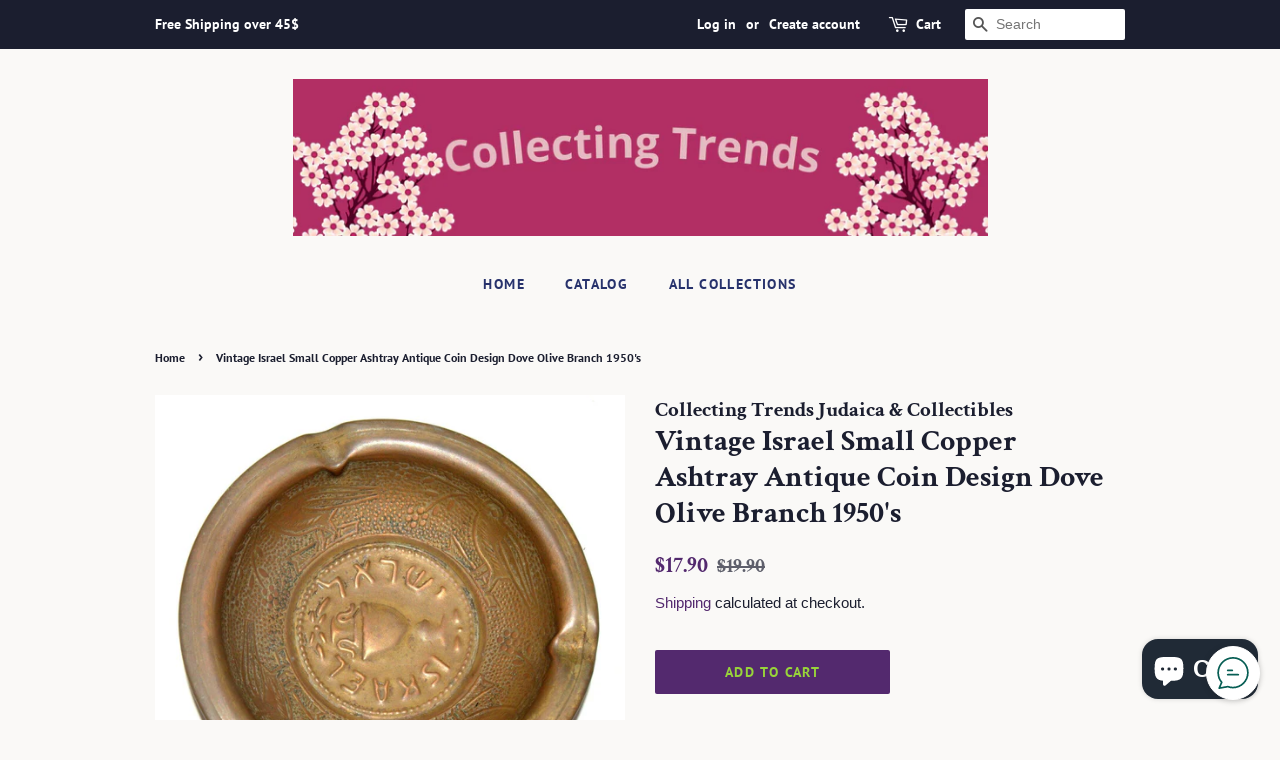

--- FILE ---
content_type: text/html; charset=utf-8
request_url: https://collecting-trends.com/products/vintage-israel-small-copper-ashtray-antique-coin-design-dove-olive-branch-1950s
body_size: 19930
content:
<!doctype html>
<html class="no-js" lang="en">
<head>

  <!-- Basic page needs ================================================== -->
  <meta charset="utf-8">
  <meta http-equiv="X-UA-Compatible" content="IE=edge,chrome=1">

  

  <!-- Title and description ================================================== -->
  <title>
  Vintage Israel Small Copper Ashtray Antique Coin Design Dove Olive Bra &ndash; Collecting Trends Judaica &amp; Collectibles
  </title>

  
  <meta name="description" content="Vintage Israel Small Copper Ashtray Antique Coin Design Dove Olive Branch 1950&#39;s Beautiful vintage small round ashtray made in Israel during the 1950&#39;s. The bottom has a design of an antique Israeli coin. Beautiful engravings of a dove carrying olive branch decorate the inner walls of the ashtray. On bottom you can see">
  

  <!-- Social meta ================================================== -->
  <!-- /snippets/social-meta-tags.liquid -->




<meta property="og:site_name" content="Collecting Trends Judaica &amp; Collectibles">
<meta property="og:url" content="https://collecting-trends.com/products/vintage-israel-small-copper-ashtray-antique-coin-design-dove-olive-branch-1950s">
<meta property="og:title" content="Vintage Israel Small Copper Ashtray Antique Coin Design Dove Olive Bra">
<meta property="og:type" content="product">
<meta property="og:description" content="Vintage Israel Small Copper Ashtray Antique Coin Design Dove Olive Branch 1950&#39;s Beautiful vintage small round ashtray made in Israel during the 1950&#39;s. The bottom has a design of an antique Israeli coin. Beautiful engravings of a dove carrying olive branch decorate the inner walls of the ashtray. On bottom you can see">

  <meta property="og:price:amount" content="17.90">
  <meta property="og:price:currency" content="USD">

<meta property="og:image" content="http://collecting-trends.com/cdn/shop/products/vintage-israel-small-copper-ashtray-antique-coin-design-dove-olive-branch-1950s_1_1200x1200.jpg?v=1670237260"><meta property="og:image" content="http://collecting-trends.com/cdn/shop/products/vintage-israel-small-copper-ashtray-antique-coin-design-dove-olive-branch-1950s_2_1200x1200.jpg?v=1718606375"><meta property="og:image" content="http://collecting-trends.com/cdn/shop/products/vintage-israel-small-copper-ashtray-antique-coin-design-dove-olive-branch-1950s_3_1200x1200.jpg?v=1718606492">
<meta property="og:image:secure_url" content="https://collecting-trends.com/cdn/shop/products/vintage-israel-small-copper-ashtray-antique-coin-design-dove-olive-branch-1950s_1_1200x1200.jpg?v=1670237260"><meta property="og:image:secure_url" content="https://collecting-trends.com/cdn/shop/products/vintage-israel-small-copper-ashtray-antique-coin-design-dove-olive-branch-1950s_2_1200x1200.jpg?v=1718606375"><meta property="og:image:secure_url" content="https://collecting-trends.com/cdn/shop/products/vintage-israel-small-copper-ashtray-antique-coin-design-dove-olive-branch-1950s_3_1200x1200.jpg?v=1718606492">


<meta name="twitter:card" content="summary_large_image">
<meta name="twitter:title" content="Vintage Israel Small Copper Ashtray Antique Coin Design Dove Olive Bra">
<meta name="twitter:description" content="Vintage Israel Small Copper Ashtray Antique Coin Design Dove Olive Branch 1950&#39;s Beautiful vintage small round ashtray made in Israel during the 1950&#39;s. The bottom has a design of an antique Israeli coin. Beautiful engravings of a dove carrying olive branch decorate the inner walls of the ashtray. On bottom you can see">


  <!-- Helpers ================================================== -->
  <link rel="canonical" href="https://collecting-trends.com/products/vintage-israel-small-copper-ashtray-antique-coin-design-dove-olive-branch-1950s">
  <meta name="viewport" content="width=device-width,initial-scale=1">
  <meta name="theme-color" content="#53296e">

  <!-- CSS ================================================== -->
  <link href="//collecting-trends.com/cdn/shop/t/3/assets/timber.scss.css?v=183249561133100349281760004993" rel="stylesheet" type="text/css" media="all" />
  <link href="//collecting-trends.com/cdn/shop/t/3/assets/theme.scss.css?v=172321332445317032391760004992" rel="stylesheet" type="text/css" media="all" />
  <style data-shopify>
  :root {
    --color-body-text: #1b1e2f;
    --color-body: #faf9f7;
  }
</style>


  <script>
    window.theme = window.theme || {};

    var theme = {
      strings: {
        addToCart: "Add to Cart",
        soldOut: "Sold Out",
        unavailable: "Unavailable",
        zoomClose: "Close (Esc)",
        zoomPrev: "Previous (Left arrow key)",
        zoomNext: "Next (Right arrow key)",
        addressError: "Error looking up that address",
        addressNoResults: "No results for that address",
        addressQueryLimit: "You have exceeded the Google API usage limit. Consider upgrading to a \u003ca href=\"https:\/\/developers.google.com\/maps\/premium\/usage-limits\"\u003ePremium Plan\u003c\/a\u003e.",
        authError: "There was a problem authenticating your Google Maps API Key."
      },
      settings: {
        // Adding some settings to allow the editor to update correctly when they are changed
        enableWideLayout: false,
        typeAccentTransform: true,
        typeAccentSpacing: true,
        baseFontSize: '16px',
        headerBaseFontSize: '30px',
        accentFontSize: '14px'
      },
      variables: {
        mediaQueryMedium: 'screen and (max-width: 768px)',
        bpSmall: false
      },
      moneyFormat: "${{amount}}"
    };document.documentElement.className = document.documentElement.className.replace('no-js', 'supports-js');
  </script>

  <!-- Header hook for plugins ================================================== -->
  <script>window.performance && window.performance.mark && window.performance.mark('shopify.content_for_header.start');</script><meta name="facebook-domain-verification" content="pugdqln5y3agh52hm9279q5li8ow26">
<meta name="facebook-domain-verification" content="hd93phxz3zf3qgy30gehhugqe4g5uu">
<meta name="facebook-domain-verification" content="pugdqln5y3agh52hm9279q5li8ow26">
<meta name="google-site-verification" content="ogUOKtDtuCohC3OgHCtcIkSjDjRdLdV6cyR0-CRGnCA">
<meta name="google-site-verification" content="mQwzsJ8cpMZQknK5tS1bGFyuRMd6py3AMgubtfAL_Nc">
<meta id="shopify-digital-wallet" name="shopify-digital-wallet" content="/59273216197/digital_wallets/dialog">
<meta name="shopify-checkout-api-token" content="ee90bf029f73099f584a6c369e4fe5d7">
<meta id="in-context-paypal-metadata" data-shop-id="59273216197" data-venmo-supported="false" data-environment="production" data-locale="en_US" data-paypal-v4="true" data-currency="USD">
<link rel="alternate" hreflang="x-default" href="https://collecting-trends.com/products/vintage-israel-small-copper-ashtray-antique-coin-design-dove-olive-branch-1950s">
<link rel="alternate" hreflang="en-CA" href="https://collecting-trends.com/en-ca/products/vintage-israel-small-copper-ashtray-antique-coin-design-dove-olive-branch-1950s">
<link rel="alternate" type="application/json+oembed" href="https://collecting-trends.com/products/vintage-israel-small-copper-ashtray-antique-coin-design-dove-olive-branch-1950s.oembed">
<script async="async" src="/checkouts/internal/preloads.js?locale=en-US"></script>
<script id="shopify-features" type="application/json">{"accessToken":"ee90bf029f73099f584a6c369e4fe5d7","betas":["rich-media-storefront-analytics"],"domain":"collecting-trends.com","predictiveSearch":true,"shopId":59273216197,"locale":"en"}</script>
<script>var Shopify = Shopify || {};
Shopify.shop = "collecting-trends-judaica-collectibles.myshopify.com";
Shopify.locale = "en";
Shopify.currency = {"active":"USD","rate":"1.0"};
Shopify.country = "US";
Shopify.theme = {"name":"Minimal","id":125888823493,"schema_name":"Minimal","schema_version":"12.5.1","theme_store_id":380,"role":"main"};
Shopify.theme.handle = "null";
Shopify.theme.style = {"id":null,"handle":null};
Shopify.cdnHost = "collecting-trends.com/cdn";
Shopify.routes = Shopify.routes || {};
Shopify.routes.root = "/";</script>
<script type="module">!function(o){(o.Shopify=o.Shopify||{}).modules=!0}(window);</script>
<script>!function(o){function n(){var o=[];function n(){o.push(Array.prototype.slice.apply(arguments))}return n.q=o,n}var t=o.Shopify=o.Shopify||{};t.loadFeatures=n(),t.autoloadFeatures=n()}(window);</script>
<script id="shop-js-analytics" type="application/json">{"pageType":"product"}</script>
<script defer="defer" async type="module" src="//collecting-trends.com/cdn/shopifycloud/shop-js/modules/v2/client.init-shop-cart-sync_Bc8-qrdt.en.esm.js"></script>
<script defer="defer" async type="module" src="//collecting-trends.com/cdn/shopifycloud/shop-js/modules/v2/chunk.common_CmNk3qlo.esm.js"></script>
<script type="module">
  await import("//collecting-trends.com/cdn/shopifycloud/shop-js/modules/v2/client.init-shop-cart-sync_Bc8-qrdt.en.esm.js");
await import("//collecting-trends.com/cdn/shopifycloud/shop-js/modules/v2/chunk.common_CmNk3qlo.esm.js");

  window.Shopify.SignInWithShop?.initShopCartSync?.({"fedCMEnabled":true,"windoidEnabled":true});

</script>
<script>(function() {
  var isLoaded = false;
  function asyncLoad() {
    if (isLoaded) return;
    isLoaded = true;
    var urls = ["https:\/\/whatschat.shopiapps.in\/script\/sp-whatsapp-app-tabs.js?version=1.0\u0026shop=collecting-trends-judaica-collectibles.myshopify.com"];
    for (var i = 0; i < urls.length; i++) {
      var s = document.createElement('script');
      s.type = 'text/javascript';
      s.async = true;
      s.src = urls[i];
      var x = document.getElementsByTagName('script')[0];
      x.parentNode.insertBefore(s, x);
    }
  };
  if(window.attachEvent) {
    window.attachEvent('onload', asyncLoad);
  } else {
    window.addEventListener('load', asyncLoad, false);
  }
})();</script>
<script id="__st">var __st={"a":59273216197,"offset":7200,"reqid":"900dc756-6af5-49a6-a5e8-96a44f85b73f-1762098872","pageurl":"collecting-trends.com\/products\/vintage-israel-small-copper-ashtray-antique-coin-design-dove-olive-branch-1950s","u":"cfe731658494","p":"product","rtyp":"product","rid":7333540561093};</script>
<script>window.ShopifyPaypalV4VisibilityTracking = true;</script>
<script id="captcha-bootstrap">!function(){'use strict';const t='contact',e='account',n='new_comment',o=[[t,t],['blogs',n],['comments',n],[t,'customer']],c=[[e,'customer_login'],[e,'guest_login'],[e,'recover_customer_password'],[e,'create_customer']],r=t=>t.map((([t,e])=>`form[action*='/${t}']:not([data-nocaptcha='true']) input[name='form_type'][value='${e}']`)).join(','),a=t=>()=>t?[...document.querySelectorAll(t)].map((t=>t.form)):[];function s(){const t=[...o],e=r(t);return a(e)}const i='password',u='form_key',d=['recaptcha-v3-token','g-recaptcha-response','h-captcha-response',i],f=()=>{try{return window.sessionStorage}catch{return}},m='__shopify_v',_=t=>t.elements[u];function p(t,e,n=!1){try{const o=window.sessionStorage,c=JSON.parse(o.getItem(e)),{data:r}=function(t){const{data:e,action:n}=t;return t[m]||n?{data:e,action:n}:{data:t,action:n}}(c);for(const[e,n]of Object.entries(r))t.elements[e]&&(t.elements[e].value=n);n&&o.removeItem(e)}catch(o){console.error('form repopulation failed',{error:o})}}const l='form_type',E='cptcha';function T(t){t.dataset[E]=!0}const w=window,h=w.document,L='Shopify',v='ce_forms',y='captcha';let A=!1;((t,e)=>{const n=(g='f06e6c50-85a8-45c8-87d0-21a2b65856fe',I='https://cdn.shopify.com/shopifycloud/storefront-forms-hcaptcha/ce_storefront_forms_captcha_hcaptcha.v1.5.2.iife.js',D={infoText:'Protected by hCaptcha',privacyText:'Privacy',termsText:'Terms'},(t,e,n)=>{const o=w[L][v],c=o.bindForm;if(c)return c(t,g,e,D).then(n);var r;o.q.push([[t,g,e,D],n]),r=I,A||(h.body.append(Object.assign(h.createElement('script'),{id:'captcha-provider',async:!0,src:r})),A=!0)});var g,I,D;w[L]=w[L]||{},w[L][v]=w[L][v]||{},w[L][v].q=[],w[L][y]=w[L][y]||{},w[L][y].protect=function(t,e){n(t,void 0,e),T(t)},Object.freeze(w[L][y]),function(t,e,n,w,h,L){const[v,y,A,g]=function(t,e,n){const i=e?o:[],u=t?c:[],d=[...i,...u],f=r(d),m=r(i),_=r(d.filter((([t,e])=>n.includes(e))));return[a(f),a(m),a(_),s()]}(w,h,L),I=t=>{const e=t.target;return e instanceof HTMLFormElement?e:e&&e.form},D=t=>v().includes(t);t.addEventListener('submit',(t=>{const e=I(t);if(!e)return;const n=D(e)&&!e.dataset.hcaptchaBound&&!e.dataset.recaptchaBound,o=_(e),c=g().includes(e)&&(!o||!o.value);(n||c)&&t.preventDefault(),c&&!n&&(function(t){try{if(!f())return;!function(t){const e=f();if(!e)return;const n=_(t);if(!n)return;const o=n.value;o&&e.removeItem(o)}(t);const e=Array.from(Array(32),(()=>Math.random().toString(36)[2])).join('');!function(t,e){_(t)||t.append(Object.assign(document.createElement('input'),{type:'hidden',name:u})),t.elements[u].value=e}(t,e),function(t,e){const n=f();if(!n)return;const o=[...t.querySelectorAll(`input[type='${i}']`)].map((({name:t})=>t)),c=[...d,...o],r={};for(const[a,s]of new FormData(t).entries())c.includes(a)||(r[a]=s);n.setItem(e,JSON.stringify({[m]:1,action:t.action,data:r}))}(t,e)}catch(e){console.error('failed to persist form',e)}}(e),e.submit())}));const S=(t,e)=>{t&&!t.dataset[E]&&(n(t,e.some((e=>e===t))),T(t))};for(const o of['focusin','change'])t.addEventListener(o,(t=>{const e=I(t);D(e)&&S(e,y())}));const B=e.get('form_key'),M=e.get(l),P=B&&M;t.addEventListener('DOMContentLoaded',(()=>{const t=y();if(P)for(const e of t)e.elements[l].value===M&&p(e,B);[...new Set([...A(),...v().filter((t=>'true'===t.dataset.shopifyCaptcha))])].forEach((e=>S(e,t)))}))}(h,new URLSearchParams(w.location.search),n,t,e,['guest_login'])})(!0,!0)}();</script>
<script integrity="sha256-52AcMU7V7pcBOXWImdc/TAGTFKeNjmkeM1Pvks/DTgc=" data-source-attribution="shopify.loadfeatures" defer="defer" src="//collecting-trends.com/cdn/shopifycloud/storefront/assets/storefront/load_feature-81c60534.js" crossorigin="anonymous"></script>
<script data-source-attribution="shopify.dynamic_checkout.dynamic.init">var Shopify=Shopify||{};Shopify.PaymentButton=Shopify.PaymentButton||{isStorefrontPortableWallets:!0,init:function(){window.Shopify.PaymentButton.init=function(){};var t=document.createElement("script");t.src="https://collecting-trends.com/cdn/shopifycloud/portable-wallets/latest/portable-wallets.en.js",t.type="module",document.head.appendChild(t)}};
</script>
<script data-source-attribution="shopify.dynamic_checkout.buyer_consent">
  function portableWalletsHideBuyerConsent(e){var t=document.getElementById("shopify-buyer-consent"),n=document.getElementById("shopify-subscription-policy-button");t&&n&&(t.classList.add("hidden"),t.setAttribute("aria-hidden","true"),n.removeEventListener("click",e))}function portableWalletsShowBuyerConsent(e){var t=document.getElementById("shopify-buyer-consent"),n=document.getElementById("shopify-subscription-policy-button");t&&n&&(t.classList.remove("hidden"),t.removeAttribute("aria-hidden"),n.addEventListener("click",e))}window.Shopify?.PaymentButton&&(window.Shopify.PaymentButton.hideBuyerConsent=portableWalletsHideBuyerConsent,window.Shopify.PaymentButton.showBuyerConsent=portableWalletsShowBuyerConsent);
</script>
<script data-source-attribution="shopify.dynamic_checkout.cart.bootstrap">document.addEventListener("DOMContentLoaded",(function(){function t(){return document.querySelector("shopify-accelerated-checkout-cart, shopify-accelerated-checkout")}if(t())Shopify.PaymentButton.init();else{new MutationObserver((function(e,n){t()&&(Shopify.PaymentButton.init(),n.disconnect())})).observe(document.body,{childList:!0,subtree:!0})}}));
</script>
<script id='scb4127' type='text/javascript' async='' src='https://collecting-trends.com/cdn/shopifycloud/privacy-banner/storefront-banner.js'></script><link id="shopify-accelerated-checkout-styles" rel="stylesheet" media="screen" href="https://collecting-trends.com/cdn/shopifycloud/portable-wallets/latest/accelerated-checkout-backwards-compat.css" crossorigin="anonymous">
<style id="shopify-accelerated-checkout-cart">
        #shopify-buyer-consent {
  margin-top: 1em;
  display: inline-block;
  width: 100%;
}

#shopify-buyer-consent.hidden {
  display: none;
}

#shopify-subscription-policy-button {
  background: none;
  border: none;
  padding: 0;
  text-decoration: underline;
  font-size: inherit;
  cursor: pointer;
}

#shopify-subscription-policy-button::before {
  box-shadow: none;
}

      </style>

<script>window.performance && window.performance.mark && window.performance.mark('shopify.content_for_header.end');</script>

  <script src="//collecting-trends.com/cdn/shop/t/3/assets/jquery-2.2.3.min.js?v=58211863146907186831628578089" type="text/javascript"></script>

  <script src="//collecting-trends.com/cdn/shop/t/3/assets/lazysizes.min.js?v=155223123402716617051628578089" async="async"></script>

  
  

<script src="https://cdn.shopify.com/extensions/7bc9bb47-adfa-4267-963e-cadee5096caf/inbox-1252/assets/inbox-chat-loader.js" type="text/javascript" defer="defer"></script>
<link href="https://cdn.shopify.com/extensions/019a177e-7d39-7c51-9aa7-3227792237cf/magical-mandatory-fees-app-173/assets/magical-mandatory-fees.css" rel="stylesheet" type="text/css" media="all">
<link href="https://monorail-edge.shopifysvc.com" rel="dns-prefetch">
<script>(function(){if ("sendBeacon" in navigator && "performance" in window) {try {var session_token_from_headers = performance.getEntriesByType('navigation')[0].serverTiming.find(x => x.name == '_s').description;} catch {var session_token_from_headers = undefined;}var session_cookie_matches = document.cookie.match(/_shopify_s=([^;]*)/);var session_token_from_cookie = session_cookie_matches && session_cookie_matches.length === 2 ? session_cookie_matches[1] : "";var session_token = session_token_from_headers || session_token_from_cookie || "";function handle_abandonment_event(e) {var entries = performance.getEntries().filter(function(entry) {return /monorail-edge.shopifysvc.com/.test(entry.name);});if (!window.abandonment_tracked && entries.length === 0) {window.abandonment_tracked = true;var currentMs = Date.now();var navigation_start = performance.timing.navigationStart;var payload = {shop_id: 59273216197,url: window.location.href,navigation_start,duration: currentMs - navigation_start,session_token,page_type: "product"};window.navigator.sendBeacon("https://monorail-edge.shopifysvc.com/v1/produce", JSON.stringify({schema_id: "online_store_buyer_site_abandonment/1.1",payload: payload,metadata: {event_created_at_ms: currentMs,event_sent_at_ms: currentMs}}));}}window.addEventListener('pagehide', handle_abandonment_event);}}());</script>
<script id="web-pixels-manager-setup">(function e(e,d,r,n,o){if(void 0===o&&(o={}),!Boolean(null===(a=null===(i=window.Shopify)||void 0===i?void 0:i.analytics)||void 0===a?void 0:a.replayQueue)){var i,a;window.Shopify=window.Shopify||{};var t=window.Shopify;t.analytics=t.analytics||{};var s=t.analytics;s.replayQueue=[],s.publish=function(e,d,r){return s.replayQueue.push([e,d,r]),!0};try{self.performance.mark("wpm:start")}catch(e){}var l=function(){var e={modern:/Edge?\/(1{2}[4-9]|1[2-9]\d|[2-9]\d{2}|\d{4,})\.\d+(\.\d+|)|Firefox\/(1{2}[4-9]|1[2-9]\d|[2-9]\d{2}|\d{4,})\.\d+(\.\d+|)|Chrom(ium|e)\/(9{2}|\d{3,})\.\d+(\.\d+|)|(Maci|X1{2}).+ Version\/(15\.\d+|(1[6-9]|[2-9]\d|\d{3,})\.\d+)([,.]\d+|)( \(\w+\)|)( Mobile\/\w+|) Safari\/|Chrome.+OPR\/(9{2}|\d{3,})\.\d+\.\d+|(CPU[ +]OS|iPhone[ +]OS|CPU[ +]iPhone|CPU IPhone OS|CPU iPad OS)[ +]+(15[._]\d+|(1[6-9]|[2-9]\d|\d{3,})[._]\d+)([._]\d+|)|Android:?[ /-](13[3-9]|1[4-9]\d|[2-9]\d{2}|\d{4,})(\.\d+|)(\.\d+|)|Android.+Firefox\/(13[5-9]|1[4-9]\d|[2-9]\d{2}|\d{4,})\.\d+(\.\d+|)|Android.+Chrom(ium|e)\/(13[3-9]|1[4-9]\d|[2-9]\d{2}|\d{4,})\.\d+(\.\d+|)|SamsungBrowser\/([2-9]\d|\d{3,})\.\d+/,legacy:/Edge?\/(1[6-9]|[2-9]\d|\d{3,})\.\d+(\.\d+|)|Firefox\/(5[4-9]|[6-9]\d|\d{3,})\.\d+(\.\d+|)|Chrom(ium|e)\/(5[1-9]|[6-9]\d|\d{3,})\.\d+(\.\d+|)([\d.]+$|.*Safari\/(?![\d.]+ Edge\/[\d.]+$))|(Maci|X1{2}).+ Version\/(10\.\d+|(1[1-9]|[2-9]\d|\d{3,})\.\d+)([,.]\d+|)( \(\w+\)|)( Mobile\/\w+|) Safari\/|Chrome.+OPR\/(3[89]|[4-9]\d|\d{3,})\.\d+\.\d+|(CPU[ +]OS|iPhone[ +]OS|CPU[ +]iPhone|CPU IPhone OS|CPU iPad OS)[ +]+(10[._]\d+|(1[1-9]|[2-9]\d|\d{3,})[._]\d+)([._]\d+|)|Android:?[ /-](13[3-9]|1[4-9]\d|[2-9]\d{2}|\d{4,})(\.\d+|)(\.\d+|)|Mobile Safari.+OPR\/([89]\d|\d{3,})\.\d+\.\d+|Android.+Firefox\/(13[5-9]|1[4-9]\d|[2-9]\d{2}|\d{4,})\.\d+(\.\d+|)|Android.+Chrom(ium|e)\/(13[3-9]|1[4-9]\d|[2-9]\d{2}|\d{4,})\.\d+(\.\d+|)|Android.+(UC? ?Browser|UCWEB|U3)[ /]?(15\.([5-9]|\d{2,})|(1[6-9]|[2-9]\d|\d{3,})\.\d+)\.\d+|SamsungBrowser\/(5\.\d+|([6-9]|\d{2,})\.\d+)|Android.+MQ{2}Browser\/(14(\.(9|\d{2,})|)|(1[5-9]|[2-9]\d|\d{3,})(\.\d+|))(\.\d+|)|K[Aa][Ii]OS\/(3\.\d+|([4-9]|\d{2,})\.\d+)(\.\d+|)/},d=e.modern,r=e.legacy,n=navigator.userAgent;return n.match(d)?"modern":n.match(r)?"legacy":"unknown"}(),u="modern"===l?"modern":"legacy",c=(null!=n?n:{modern:"",legacy:""})[u],f=function(e){return[e.baseUrl,"/wpm","/b",e.hashVersion,"modern"===e.buildTarget?"m":"l",".js"].join("")}({baseUrl:d,hashVersion:r,buildTarget:u}),m=function(e){var d=e.version,r=e.bundleTarget,n=e.surface,o=e.pageUrl,i=e.monorailEndpoint;return{emit:function(e){var a=e.status,t=e.errorMsg,s=(new Date).getTime(),l=JSON.stringify({metadata:{event_sent_at_ms:s},events:[{schema_id:"web_pixels_manager_load/3.1",payload:{version:d,bundle_target:r,page_url:o,status:a,surface:n,error_msg:t},metadata:{event_created_at_ms:s}}]});if(!i)return console&&console.warn&&console.warn("[Web Pixels Manager] No Monorail endpoint provided, skipping logging."),!1;try{return self.navigator.sendBeacon.bind(self.navigator)(i,l)}catch(e){}var u=new XMLHttpRequest;try{return u.open("POST",i,!0),u.setRequestHeader("Content-Type","text/plain"),u.send(l),!0}catch(e){return console&&console.warn&&console.warn("[Web Pixels Manager] Got an unhandled error while logging to Monorail."),!1}}}}({version:r,bundleTarget:l,surface:e.surface,pageUrl:self.location.href,monorailEndpoint:e.monorailEndpoint});try{o.browserTarget=l,function(e){var d=e.src,r=e.async,n=void 0===r||r,o=e.onload,i=e.onerror,a=e.sri,t=e.scriptDataAttributes,s=void 0===t?{}:t,l=document.createElement("script"),u=document.querySelector("head"),c=document.querySelector("body");if(l.async=n,l.src=d,a&&(l.integrity=a,l.crossOrigin="anonymous"),s)for(var f in s)if(Object.prototype.hasOwnProperty.call(s,f))try{l.dataset[f]=s[f]}catch(e){}if(o&&l.addEventListener("load",o),i&&l.addEventListener("error",i),u)u.appendChild(l);else{if(!c)throw new Error("Did not find a head or body element to append the script");c.appendChild(l)}}({src:f,async:!0,onload:function(){if(!function(){var e,d;return Boolean(null===(d=null===(e=window.Shopify)||void 0===e?void 0:e.analytics)||void 0===d?void 0:d.initialized)}()){var d=window.webPixelsManager.init(e)||void 0;if(d){var r=window.Shopify.analytics;r.replayQueue.forEach((function(e){var r=e[0],n=e[1],o=e[2];d.publishCustomEvent(r,n,o)})),r.replayQueue=[],r.publish=d.publishCustomEvent,r.visitor=d.visitor,r.initialized=!0}}},onerror:function(){return m.emit({status:"failed",errorMsg:"".concat(f," has failed to load")})},sri:function(e){var d=/^sha384-[A-Za-z0-9+/=]+$/;return"string"==typeof e&&d.test(e)}(c)?c:"",scriptDataAttributes:o}),m.emit({status:"loading"})}catch(e){m.emit({status:"failed",errorMsg:(null==e?void 0:e.message)||"Unknown error"})}}})({shopId: 59273216197,storefrontBaseUrl: "https://collecting-trends.com",extensionsBaseUrl: "https://extensions.shopifycdn.com/cdn/shopifycloud/web-pixels-manager",monorailEndpoint: "https://monorail-edge.shopifysvc.com/unstable/produce_batch",surface: "storefront-renderer",enabledBetaFlags: ["2dca8a86"],webPixelsConfigList: [{"id":"564854981","configuration":"{\"config\":\"{\\\"pixel_id\\\":\\\"G-T6NE55WFM3\\\",\\\"target_country\\\":\\\"US\\\",\\\"gtag_events\\\":[{\\\"type\\\":\\\"begin_checkout\\\",\\\"action_label\\\":\\\"G-T6NE55WFM3\\\"},{\\\"type\\\":\\\"search\\\",\\\"action_label\\\":\\\"G-T6NE55WFM3\\\"},{\\\"type\\\":\\\"view_item\\\",\\\"action_label\\\":[\\\"G-T6NE55WFM3\\\",\\\"MC-N0R90EGX8M\\\"]},{\\\"type\\\":\\\"purchase\\\",\\\"action_label\\\":[\\\"G-T6NE55WFM3\\\",\\\"MC-N0R90EGX8M\\\"]},{\\\"type\\\":\\\"page_view\\\",\\\"action_label\\\":[\\\"G-T6NE55WFM3\\\",\\\"MC-N0R90EGX8M\\\"]},{\\\"type\\\":\\\"add_payment_info\\\",\\\"action_label\\\":\\\"G-T6NE55WFM3\\\"},{\\\"type\\\":\\\"add_to_cart\\\",\\\"action_label\\\":\\\"G-T6NE55WFM3\\\"}],\\\"enable_monitoring_mode\\\":false}\"}","eventPayloadVersion":"v1","runtimeContext":"OPEN","scriptVersion":"b2a88bafab3e21179ed38636efcd8a93","type":"APP","apiClientId":1780363,"privacyPurposes":[],"dataSharingAdjustments":{"protectedCustomerApprovalScopes":["read_customer_address","read_customer_email","read_customer_name","read_customer_personal_data","read_customer_phone"]}},{"id":"194805957","configuration":"{\"pixel_id\":\"2641995459153772\",\"pixel_type\":\"facebook_pixel\",\"metaapp_system_user_token\":\"-\"}","eventPayloadVersion":"v1","runtimeContext":"OPEN","scriptVersion":"ca16bc87fe92b6042fbaa3acc2fbdaa6","type":"APP","apiClientId":2329312,"privacyPurposes":["ANALYTICS","MARKETING","SALE_OF_DATA"],"dataSharingAdjustments":{"protectedCustomerApprovalScopes":["read_customer_address","read_customer_email","read_customer_name","read_customer_personal_data","read_customer_phone"]}},{"id":"shopify-app-pixel","configuration":"{}","eventPayloadVersion":"v1","runtimeContext":"STRICT","scriptVersion":"0450","apiClientId":"shopify-pixel","type":"APP","privacyPurposes":["ANALYTICS","MARKETING"]},{"id":"shopify-custom-pixel","eventPayloadVersion":"v1","runtimeContext":"LAX","scriptVersion":"0450","apiClientId":"shopify-pixel","type":"CUSTOM","privacyPurposes":["ANALYTICS","MARKETING"]}],isMerchantRequest: false,initData: {"shop":{"name":"Collecting Trends Judaica \u0026 Collectibles","paymentSettings":{"currencyCode":"USD"},"myshopifyDomain":"collecting-trends-judaica-collectibles.myshopify.com","countryCode":"IL","storefrontUrl":"https:\/\/collecting-trends.com"},"customer":null,"cart":null,"checkout":null,"productVariants":[{"price":{"amount":17.9,"currencyCode":"USD"},"product":{"title":"Vintage Israel Small Copper Ashtray Antique Coin Design Dove Olive Branch 1950's","vendor":"Collecting Trends Judaica \u0026 Collectibles","id":"7333540561093","untranslatedTitle":"Vintage Israel Small Copper Ashtray Antique Coin Design Dove Olive Branch 1950's","url":"\/products\/vintage-israel-small-copper-ashtray-antique-coin-design-dove-olive-branch-1950s","type":"Israeliana- Vintage Ashtrays"},"id":"41920588316869","image":{"src":"\/\/collecting-trends.com\/cdn\/shop\/products\/vintage-israel-small-copper-ashtray-antique-coin-design-dove-olive-branch-1950s_1.jpg?v=1670237260"},"sku":"","title":"Default Title","untranslatedTitle":"Default Title"}],"purchasingCompany":null},},"https://collecting-trends.com/cdn","5303c62bw494ab25dp0d72f2dcm48e21f5a",{"modern":"","legacy":""},{"shopId":"59273216197","storefrontBaseUrl":"https:\/\/collecting-trends.com","extensionBaseUrl":"https:\/\/extensions.shopifycdn.com\/cdn\/shopifycloud\/web-pixels-manager","surface":"storefront-renderer","enabledBetaFlags":"[\"2dca8a86\"]","isMerchantRequest":"false","hashVersion":"5303c62bw494ab25dp0d72f2dcm48e21f5a","publish":"custom","events":"[[\"page_viewed\",{}],[\"product_viewed\",{\"productVariant\":{\"price\":{\"amount\":17.9,\"currencyCode\":\"USD\"},\"product\":{\"title\":\"Vintage Israel Small Copper Ashtray Antique Coin Design Dove Olive Branch 1950's\",\"vendor\":\"Collecting Trends Judaica \u0026 Collectibles\",\"id\":\"7333540561093\",\"untranslatedTitle\":\"Vintage Israel Small Copper Ashtray Antique Coin Design Dove Olive Branch 1950's\",\"url\":\"\/products\/vintage-israel-small-copper-ashtray-antique-coin-design-dove-olive-branch-1950s\",\"type\":\"Israeliana- Vintage Ashtrays\"},\"id\":\"41920588316869\",\"image\":{\"src\":\"\/\/collecting-trends.com\/cdn\/shop\/products\/vintage-israel-small-copper-ashtray-antique-coin-design-dove-olive-branch-1950s_1.jpg?v=1670237260\"},\"sku\":\"\",\"title\":\"Default Title\",\"untranslatedTitle\":\"Default Title\"}}]]"});</script><script>
  window.ShopifyAnalytics = window.ShopifyAnalytics || {};
  window.ShopifyAnalytics.meta = window.ShopifyAnalytics.meta || {};
  window.ShopifyAnalytics.meta.currency = 'USD';
  var meta = {"product":{"id":7333540561093,"gid":"gid:\/\/shopify\/Product\/7333540561093","vendor":"Collecting Trends Judaica \u0026 Collectibles","type":"Israeliana- Vintage Ashtrays","variants":[{"id":41920588316869,"price":1790,"name":"Vintage Israel Small Copper Ashtray Antique Coin Design Dove Olive Branch 1950's","public_title":null,"sku":""}],"remote":false},"page":{"pageType":"product","resourceType":"product","resourceId":7333540561093}};
  for (var attr in meta) {
    window.ShopifyAnalytics.meta[attr] = meta[attr];
  }
</script>
<script class="analytics">
  (function () {
    var customDocumentWrite = function(content) {
      var jquery = null;

      if (window.jQuery) {
        jquery = window.jQuery;
      } else if (window.Checkout && window.Checkout.$) {
        jquery = window.Checkout.$;
      }

      if (jquery) {
        jquery('body').append(content);
      }
    };

    var hasLoggedConversion = function(token) {
      if (token) {
        return document.cookie.indexOf('loggedConversion=' + token) !== -1;
      }
      return false;
    }

    var setCookieIfConversion = function(token) {
      if (token) {
        var twoMonthsFromNow = new Date(Date.now());
        twoMonthsFromNow.setMonth(twoMonthsFromNow.getMonth() + 2);

        document.cookie = 'loggedConversion=' + token + '; expires=' + twoMonthsFromNow;
      }
    }

    var trekkie = window.ShopifyAnalytics.lib = window.trekkie = window.trekkie || [];
    if (trekkie.integrations) {
      return;
    }
    trekkie.methods = [
      'identify',
      'page',
      'ready',
      'track',
      'trackForm',
      'trackLink'
    ];
    trekkie.factory = function(method) {
      return function() {
        var args = Array.prototype.slice.call(arguments);
        args.unshift(method);
        trekkie.push(args);
        return trekkie;
      };
    };
    for (var i = 0; i < trekkie.methods.length; i++) {
      var key = trekkie.methods[i];
      trekkie[key] = trekkie.factory(key);
    }
    trekkie.load = function(config) {
      trekkie.config = config || {};
      trekkie.config.initialDocumentCookie = document.cookie;
      var first = document.getElementsByTagName('script')[0];
      var script = document.createElement('script');
      script.type = 'text/javascript';
      script.onerror = function(e) {
        var scriptFallback = document.createElement('script');
        scriptFallback.type = 'text/javascript';
        scriptFallback.onerror = function(error) {
                var Monorail = {
      produce: function produce(monorailDomain, schemaId, payload) {
        var currentMs = new Date().getTime();
        var event = {
          schema_id: schemaId,
          payload: payload,
          metadata: {
            event_created_at_ms: currentMs,
            event_sent_at_ms: currentMs
          }
        };
        return Monorail.sendRequest("https://" + monorailDomain + "/v1/produce", JSON.stringify(event));
      },
      sendRequest: function sendRequest(endpointUrl, payload) {
        // Try the sendBeacon API
        if (window && window.navigator && typeof window.navigator.sendBeacon === 'function' && typeof window.Blob === 'function' && !Monorail.isIos12()) {
          var blobData = new window.Blob([payload], {
            type: 'text/plain'
          });

          if (window.navigator.sendBeacon(endpointUrl, blobData)) {
            return true;
          } // sendBeacon was not successful

        } // XHR beacon

        var xhr = new XMLHttpRequest();

        try {
          xhr.open('POST', endpointUrl);
          xhr.setRequestHeader('Content-Type', 'text/plain');
          xhr.send(payload);
        } catch (e) {
          console.log(e);
        }

        return false;
      },
      isIos12: function isIos12() {
        return window.navigator.userAgent.lastIndexOf('iPhone; CPU iPhone OS 12_') !== -1 || window.navigator.userAgent.lastIndexOf('iPad; CPU OS 12_') !== -1;
      }
    };
    Monorail.produce('monorail-edge.shopifysvc.com',
      'trekkie_storefront_load_errors/1.1',
      {shop_id: 59273216197,
      theme_id: 125888823493,
      app_name: "storefront",
      context_url: window.location.href,
      source_url: "//collecting-trends.com/cdn/s/trekkie.storefront.5ad93876886aa0a32f5bade9f25632a26c6f183a.min.js"});

        };
        scriptFallback.async = true;
        scriptFallback.src = '//collecting-trends.com/cdn/s/trekkie.storefront.5ad93876886aa0a32f5bade9f25632a26c6f183a.min.js';
        first.parentNode.insertBefore(scriptFallback, first);
      };
      script.async = true;
      script.src = '//collecting-trends.com/cdn/s/trekkie.storefront.5ad93876886aa0a32f5bade9f25632a26c6f183a.min.js';
      first.parentNode.insertBefore(script, first);
    };
    trekkie.load(
      {"Trekkie":{"appName":"storefront","development":false,"defaultAttributes":{"shopId":59273216197,"isMerchantRequest":null,"themeId":125888823493,"themeCityHash":"14096166714852420601","contentLanguage":"en","currency":"USD","eventMetadataId":"a154d3cd-479e-44df-8682-b995b10f23cc"},"isServerSideCookieWritingEnabled":true,"monorailRegion":"shop_domain","enabledBetaFlags":["f0df213a"]},"Session Attribution":{},"S2S":{"facebookCapiEnabled":true,"source":"trekkie-storefront-renderer","apiClientId":580111}}
    );

    var loaded = false;
    trekkie.ready(function() {
      if (loaded) return;
      loaded = true;

      window.ShopifyAnalytics.lib = window.trekkie;

      var originalDocumentWrite = document.write;
      document.write = customDocumentWrite;
      try { window.ShopifyAnalytics.merchantGoogleAnalytics.call(this); } catch(error) {};
      document.write = originalDocumentWrite;

      window.ShopifyAnalytics.lib.page(null,{"pageType":"product","resourceType":"product","resourceId":7333540561093,"shopifyEmitted":true});

      var match = window.location.pathname.match(/checkouts\/(.+)\/(thank_you|post_purchase)/)
      var token = match? match[1]: undefined;
      if (!hasLoggedConversion(token)) {
        setCookieIfConversion(token);
        window.ShopifyAnalytics.lib.track("Viewed Product",{"currency":"USD","variantId":41920588316869,"productId":7333540561093,"productGid":"gid:\/\/shopify\/Product\/7333540561093","name":"Vintage Israel Small Copper Ashtray Antique Coin Design Dove Olive Branch 1950's","price":"17.90","sku":"","brand":"Collecting Trends Judaica \u0026 Collectibles","variant":null,"category":"Israeliana- Vintage Ashtrays","nonInteraction":true,"remote":false},undefined,undefined,{"shopifyEmitted":true});
      window.ShopifyAnalytics.lib.track("monorail:\/\/trekkie_storefront_viewed_product\/1.1",{"currency":"USD","variantId":41920588316869,"productId":7333540561093,"productGid":"gid:\/\/shopify\/Product\/7333540561093","name":"Vintage Israel Small Copper Ashtray Antique Coin Design Dove Olive Branch 1950's","price":"17.90","sku":"","brand":"Collecting Trends Judaica \u0026 Collectibles","variant":null,"category":"Israeliana- Vintage Ashtrays","nonInteraction":true,"remote":false,"referer":"https:\/\/collecting-trends.com\/products\/vintage-israel-small-copper-ashtray-antique-coin-design-dove-olive-branch-1950s"});
      }
    });


        var eventsListenerScript = document.createElement('script');
        eventsListenerScript.async = true;
        eventsListenerScript.src = "//collecting-trends.com/cdn/shopifycloud/storefront/assets/shop_events_listener-b8f524ab.js";
        document.getElementsByTagName('head')[0].appendChild(eventsListenerScript);

})();</script>
  <script>
  if (!window.ga || (window.ga && typeof window.ga !== 'function')) {
    window.ga = function ga() {
      (window.ga.q = window.ga.q || []).push(arguments);
      if (window.Shopify && window.Shopify.analytics && typeof window.Shopify.analytics.publish === 'function') {
        window.Shopify.analytics.publish("ga_stub_called", {}, {sendTo: "google_osp_migration"});
      }
      console.error("Shopify's Google Analytics stub called with:", Array.from(arguments), "\nSee https://help.shopify.com/manual/promoting-marketing/pixels/pixel-migration#google for more information.");
    };
    if (window.Shopify && window.Shopify.analytics && typeof window.Shopify.analytics.publish === 'function') {
      window.Shopify.analytics.publish("ga_stub_initialized", {}, {sendTo: "google_osp_migration"});
    }
  }
</script>
<script
  defer
  src="https://collecting-trends.com/cdn/shopifycloud/perf-kit/shopify-perf-kit-2.1.1.min.js"
  data-application="storefront-renderer"
  data-shop-id="59273216197"
  data-render-region="gcp-us-central1"
  data-page-type="product"
  data-theme-instance-id="125888823493"
  data-theme-name="Minimal"
  data-theme-version="12.5.1"
  data-monorail-region="shop_domain"
  data-resource-timing-sampling-rate="10"
  data-shs="true"
  data-shs-beacon="true"
  data-shs-export-with-fetch="true"
  data-shs-logs-sample-rate="1"
></script>
</head>

<body id="vintage-israel-small-copper-ashtray-antique-coin-design-dove-olive-bra" class="template-product">

  <div id="shopify-section-header" class="shopify-section"><style>
  .logo__image-wrapper {
    max-width: 695px;
  }
  /*================= If logo is above navigation ================== */
  
    .site-nav {
      
      margin-top: 30px;
    }

    
      .logo__image-wrapper {
        margin: 0 auto;
      }
    
  

  /*============ If logo is on the same line as navigation ============ */
  


  
</style>

<div data-section-id="header" data-section-type="header-section">
  <div class="header-bar">
    <div class="wrapper medium-down--hide">
      <div class="post-large--display-table">

        
          <div class="header-bar__left post-large--display-table-cell">

            

            

            
              <div class="header-bar__module header-bar__message">
                
                  Free Shipping over 45$
                
              </div>
            

          </div>
        

        <div class="header-bar__right post-large--display-table-cell">

          
            <ul class="header-bar__module header-bar__module--list">
              
                <li>
                  <a href="/account/login" id="customer_login_link">Log in</a>
                </li>
                <li>or</li>
                <li>
                  <a href="/account/register" id="customer_register_link">Create account</a>
                </li>
              
            </ul>
          

          <div class="header-bar__module">
            <span class="header-bar__sep" aria-hidden="true"></span>
            <a href="/cart" class="cart-page-link">
              <span class="icon icon-cart header-bar__cart-icon" aria-hidden="true"></span>
            </a>
          </div>

          <div class="header-bar__module">
            <a href="/cart" class="cart-page-link">
              Cart
              <span class="cart-count header-bar__cart-count hidden-count">0</span>
            </a>
          </div>

          
            
              <div class="header-bar__module header-bar__search">
                


  <form action="/search" method="get" class="header-bar__search-form clearfix" role="search">
    
    <button type="submit" class="btn btn--search icon-fallback-text header-bar__search-submit">
      <span class="icon icon-search" aria-hidden="true"></span>
      <span class="fallback-text">Search</span>
    </button>
    <input type="search" name="q" value="" aria-label="Search" class="header-bar__search-input" placeholder="Search">
  </form>


              </div>
            
          

        </div>
      </div>
    </div>

    <div class="wrapper post-large--hide announcement-bar--mobile">
      
        
          <span>Free Shipping over 45$</span>
        
      
    </div>

    <div class="wrapper post-large--hide">
      
        <button type="button" class="mobile-nav-trigger" id="MobileNavTrigger" aria-controls="MobileNav" aria-expanded="false">
          <span class="icon icon-hamburger" aria-hidden="true"></span>
          Menu
        </button>
      
      <a href="/cart" class="cart-page-link mobile-cart-page-link">
        <span class="icon icon-cart header-bar__cart-icon" aria-hidden="true"></span>
        Cart <span class="cart-count hidden-count">0</span>
      </a>
    </div>
    <nav role="navigation">
  <ul id="MobileNav" class="mobile-nav post-large--hide">
    
      
        <li class="mobile-nav__link">
          <a
            href="/"
            class="mobile-nav"
            >
            Home
          </a>
        </li>
      
    
      
        <li class="mobile-nav__link">
          <a
            href="/collections"
            class="mobile-nav"
            >
            Catalog
          </a>
        </li>
      
    
      
        <li class="mobile-nav__link">
          <a
            href="/collections"
            class="mobile-nav"
            >
            All collections
          </a>
        </li>
      
    

    
      
        <li class="mobile-nav__link">
          <a href="/account/login" id="customer_login_link">Log in</a>
        </li>
        <li class="mobile-nav__link">
          <a href="/account/register" id="customer_register_link">Create account</a>
        </li>
      
    

    <li class="mobile-nav__link">
      
        <div class="header-bar__module header-bar__search">
          


  <form action="/search" method="get" class="header-bar__search-form clearfix" role="search">
    
    <button type="submit" class="btn btn--search icon-fallback-text header-bar__search-submit">
      <span class="icon icon-search" aria-hidden="true"></span>
      <span class="fallback-text">Search</span>
    </button>
    <input type="search" name="q" value="" aria-label="Search" class="header-bar__search-input" placeholder="Search">
  </form>


        </div>
      
    </li>
  </ul>
</nav>

  </div>

  <header class="site-header" role="banner">
    <div class="wrapper">

      
        <div class="grid--full">
          <div class="grid__item">
            
              <div class="h1 site-header__logo" itemscope itemtype="http://schema.org/Organization">
            
              
                <noscript>
                  
                  <div class="logo__image-wrapper">
                    <img src="//collecting-trends.com/cdn/shop/files/page-2_695x.jpg?v=1750925352" alt="Collecting Trends Judaica &amp; Collectibles" />
                  </div>
                </noscript>
                <div class="logo__image-wrapper supports-js">
                  <a href="/" itemprop="url" style="padding-top:22.65625%;">
                    
                    <img class="logo__image lazyload"
                         src="//collecting-trends.com/cdn/shop/files/page-2_300x300.jpg?v=1750925352"
                         data-src="//collecting-trends.com/cdn/shop/files/page-2_{width}x.jpg?v=1750925352"
                         data-widths="[120, 180, 360, 540, 720, 900, 1080, 1296, 1512, 1728, 1944, 2048]"
                         data-aspectratio="4.413793103448276"
                         data-sizes="auto"
                         alt="Collecting Trends Judaica &amp; Collectibles"
                         itemprop="logo">
                  </a>
                </div>
              
            
              </div>
            
          </div>
        </div>
        <div class="grid--full medium-down--hide">
          <div class="grid__item">
            
<nav>
  <ul class="site-nav" id="AccessibleNav">
    
      
        <li>
          <a
            href="/"
            class="site-nav__link"
            data-meganav-type="child"
            >
              Home
          </a>
        </li>
      
    
      
        <li>
          <a
            href="/collections"
            class="site-nav__link"
            data-meganav-type="child"
            >
              Catalog
          </a>
        </li>
      
    
      
        <li>
          <a
            href="/collections"
            class="site-nav__link"
            data-meganav-type="child"
            >
              All collections
          </a>
        </li>
      
    
  </ul>
</nav>

          </div>
        </div>
      

    </div>
  </header>
</div>



</div>

  <main class="wrapper main-content" role="main">
    <div class="grid">
        <div class="grid__item">
          

<div id="shopify-section-product-template" class="shopify-section"><div itemscope itemtype="http://schema.org/Product" id="ProductSection" data-section-id="product-template" data-section-type="product-template" data-image-zoom-type="lightbox" data-show-extra-tab="false" data-extra-tab-content="" data-enable-history-state="true">

  

  

  <meta itemprop="url" content="https://collecting-trends.com/products/vintage-israel-small-copper-ashtray-antique-coin-design-dove-olive-branch-1950s">
  <meta itemprop="image" content="//collecting-trends.com/cdn/shop/products/vintage-israel-small-copper-ashtray-antique-coin-design-dove-olive-branch-1950s_1_grande.jpg?v=1670237260">

  <div class="section-header section-header--breadcrumb">
    

<nav class="breadcrumb" role="navigation" aria-label="breadcrumbs">
  <a href="/" title="Back to the frontpage" id="breadcrumb-home">Home</a>

  
    <span aria-hidden="true" class="breadcrumb__sep">&rsaquo;</span>
    <span>Vintage Israel Small Copper Ashtray Antique Coin Design Dove Olive Branch 1950's</span>

  
</nav>

<script>
  if(sessionStorage.breadcrumb) {
    theme.breadcrumbs = {};
    theme.breadcrumbs.collection = JSON.parse(sessionStorage.breadcrumb);
    var showCollection = false;var breadcrumbHTML = '<span aria-hidden="true">&nbsp;&rsaquo;&nbsp;</span><a href="' + theme.breadcrumbs.collection.link + '" title="' + theme.breadcrumbs.collection.title + '">'+ theme.breadcrumbs.collection.title +'</a>';
      var homeBreadcrumb = document.getElementById('breadcrumb-home');
      var productCollections = [{"id":276651737285,"handle":"collectibles","title":"Collectibles","updated_at":"2025-11-02T11:23:34+02:00","body_html":"","published_at":"2021-08-25T09:55:53+03:00","sort_order":"best-selling","template_suffix":"","disjunctive":true,"rules":[{"column":"title","relation":"contains","condition":"vintage"},{"column":"title","relation":"contains","condition":"israeliana"},{"column":"title","relation":"contains","condition":"antique"},{"column":"tag","relation":"equals","condition":"israel collectibles"},{"column":"tag","relation":"equals","condition":"vintage"},{"column":"title","relation":"contains","condition":"collectible"}],"published_scope":"web","image":{"created_at":"2021-08-25T09:55:52+03:00","alt":null,"width":1251,"height":1600,"src":"\/\/collecting-trends.com\/cdn\/shop\/collections\/vintage_corkscrew-_horse_head.jpg?v=1629874552"}},{"id":289813233861,"handle":"gifts-for-collectors","updated_at":"2025-11-02T11:23:05+02:00","published_at":"2022-09-14T11:10:32+03:00","sort_order":"best-selling","template_suffix":"","published_scope":"web","title":"Gifts for Collectors","body_html":"","image":{"created_at":"2022-09-14T11:10:30+03:00","alt":null,"width":1550,"height":808,"src":"\/\/collecting-trends.com\/cdn\/shop\/collections\/X7JM0246.ORF.jpg?v=1754028375"}},{"id":285911843013,"handle":"israeliana","title":"Israeliana","updated_at":"2025-11-02T11:23:34+02:00","body_html":"","published_at":"2022-04-03T11:33:14+03:00","sort_order":"best-selling","template_suffix":"","disjunctive":true,"rules":[{"column":"tag","relation":"equals","condition":"israeliana"},{"column":"tag","relation":"equals","condition":"israel collectibles"},{"column":"title","relation":"contains","condition":"israeliana"}],"published_scope":"web","image":{"created_at":"2022-04-03T11:33:12+03:00","alt":null,"width":1700,"height":1362,"src":"\/\/collecting-trends.com\/cdn\/shop\/collections\/judaica_vintage_trivet_israel_dayagi_collecting_trends.jpg?v=1754028667"}},{"id":282343473349,"handle":"staff-picks","updated_at":"2025-10-30T11:15:35+02:00","published_at":"2021-12-08T10:32:59+02:00","sort_order":"best-selling","template_suffix":"","published_scope":"web","title":"Staff Picks","body_html":"","image":{"created_at":"2021-12-08T10:32:58+02:00","alt":null,"width":2875,"height":1260,"src":"\/\/collecting-trends.com\/cdn\/shop\/collections\/vintage-copper-plate-tray-naive-south-american-theater-images-cut-out-wall-hang-unique.jpg?v=1729519950"}},{"id":283910439109,"handle":"vintage-ashtrays","title":"Vintage Ashtrays","updated_at":"2025-09-04T14:57:41+03:00","body_html":"","published_at":"2022-01-23T10:48:21+02:00","sort_order":"best-selling","template_suffix":"","disjunctive":true,"rules":[{"column":"tag","relation":"equals","condition":"vintage ashtray"},{"column":"title","relation":"contains","condition":"vintage ashtray"}],"published_scope":"web","image":{"created_at":"2022-01-23T10:48:19+02:00","alt":null,"width":1950,"height":2067,"src":"\/\/collecting-trends.com\/cdn\/shop\/collections\/vintage-israel-bronze-hammered-ashtray-rose-decoration-1960s_2.jpg?v=1642927700"}}];

      if (productCollections) {
        productCollections.forEach(function(collection) {
          if (collection.title === theme.breadcrumbs.collection.title) {
            showCollection = true;
          }
        });
      }

      if(homeBreadcrumb && showCollection) {
        homeBreadcrumb.insertAdjacentHTML('afterend', breadcrumbHTML);
      }}
</script>


  </div>

  <div class="product-single">
    <div class="grid product-single__hero">
      <div class="grid__item post-large--one-half">

        

          <div class="product-single__photos">
            

            
              
              
<style>
  

  #ProductImage-32277049770181 {
    max-width: 700px;
    max-height: 694.75px;
  }
  #ProductImageWrapper-32277049770181 {
    max-width: 700px;
  }
</style>


              <div id="ProductImageWrapper-32277049770181" class="product-single__image-wrapper supports-js zoom-lightbox" data-image-id="32277049770181">
                <div style="padding-top:99.24999999999999%;">
                  <img id="ProductImage-32277049770181"
                       class="product-single__image lazyload"
                       src="//collecting-trends.com/cdn/shop/products/vintage-israel-small-copper-ashtray-antique-coin-design-dove-olive-branch-1950s_1_300x300.jpg?v=1670237260"
                       data-src="//collecting-trends.com/cdn/shop/products/vintage-israel-small-copper-ashtray-antique-coin-design-dove-olive-branch-1950s_1_{width}x.jpg?v=1670237260"
                       data-widths="[180, 370, 540, 740, 900, 1080, 1296, 1512, 1728, 2048]"
                       data-aspectratio="1.0075566750629723"
                       data-sizes="auto"
                       
                       alt="Vintage Israel Small Copper Ashtray Antique Coin Design Dove Olive Branch 1950&#39;s">
                </div>
              </div>
            
              
              
<style>
  

  #ProductImage-32277049573573 {
    max-width: 700px;
    max-height: 378.875px;
  }
  #ProductImageWrapper-32277049573573 {
    max-width: 700px;
  }
</style>


              <div id="ProductImageWrapper-32277049573573" class="product-single__image-wrapper supports-js hide zoom-lightbox" data-image-id="32277049573573">
                <div style="padding-top:54.125%;">
                  <img id="ProductImage-32277049573573"
                       class="product-single__image lazyload lazypreload"
                       
                       data-src="//collecting-trends.com/cdn/shop/products/vintage-israel-small-copper-ashtray-antique-coin-design-dove-olive-branch-1950s_2_{width}x.jpg?v=1718606375"
                       data-widths="[180, 370, 540, 740, 900, 1080, 1296, 1512, 1728, 2048]"
                       data-aspectratio="1.8475750577367205"
                       data-sizes="auto"
                       
                       alt="Vintage Israel Small Copper Ashtray Antique Coin Design Dove Olive Branch 1950&#39;s">
                </div>
              </div>
            
              
              
<style>
  

  #ProductImage-32277049508037 {
    max-width: 700px;
    max-height: 335.5625px;
  }
  #ProductImageWrapper-32277049508037 {
    max-width: 700px;
  }
</style>


              <div id="ProductImageWrapper-32277049508037" class="product-single__image-wrapper supports-js hide zoom-lightbox" data-image-id="32277049508037">
                <div style="padding-top:47.9375%;">
                  <img id="ProductImage-32277049508037"
                       class="product-single__image lazyload lazypreload"
                       
                       data-src="//collecting-trends.com/cdn/shop/products/vintage-israel-small-copper-ashtray-antique-coin-design-dove-olive-branch-1950s_3_{width}x.jpg?v=1718606492"
                       data-widths="[180, 370, 540, 740, 900, 1080, 1296, 1512, 1728, 2048]"
                       data-aspectratio="2.0860495436766624"
                       data-sizes="auto"
                       
                       alt="Vintage Israel Small Copper Ashtray Antique Coin Design Dove Olive Branch 1950&#39;s">
                </div>
              </div>
            
              
              
<style>
  

  #ProductImage-32277049639109 {
    max-width: 700px;
    max-height: 654.4999999999999px;
  }
  #ProductImageWrapper-32277049639109 {
    max-width: 700px;
  }
</style>


              <div id="ProductImageWrapper-32277049639109" class="product-single__image-wrapper supports-js hide zoom-lightbox" data-image-id="32277049639109">
                <div style="padding-top:93.49999999999999%;">
                  <img id="ProductImage-32277049639109"
                       class="product-single__image lazyload lazypreload"
                       
                       data-src="//collecting-trends.com/cdn/shop/products/vintage-israel-small-copper-ashtray-antique-coin-design-dove-olive-branch-1950s_4_{width}x.jpg?v=1718606561"
                       data-widths="[180, 370, 540, 740, 900, 1080, 1296, 1512, 1728, 2048]"
                       data-aspectratio="1.0695187165775402"
                       data-sizes="auto"
                       
                       alt="Vintage Israel Small Copper Ashtray Antique Coin Design Dove Olive Branch 1950&#39;s">
                </div>
              </div>
            
              
              
<style>
  

  #ProductImage-32277049737413 {
    max-width: 700px;
    max-height: 677.6874999999999px;
  }
  #ProductImageWrapper-32277049737413 {
    max-width: 700px;
  }
</style>


              <div id="ProductImageWrapper-32277049737413" class="product-single__image-wrapper supports-js hide zoom-lightbox" data-image-id="32277049737413">
                <div style="padding-top:96.81249999999999%;">
                  <img id="ProductImage-32277049737413"
                       class="product-single__image lazyload lazypreload"
                       
                       data-src="//collecting-trends.com/cdn/shop/products/vintage-israel-small-copper-ashtray-antique-coin-design-dove-olive-branch-1950s_5_{width}x.jpg?v=1718606712"
                       data-widths="[180, 370, 540, 740, 900, 1080, 1296, 1512, 1728, 2048]"
                       data-aspectratio="1.0329244673983216"
                       data-sizes="auto"
                       
                       alt="Vintage Israel Small Copper Ashtray Antique Coin Design Dove Olive Branch 1950&#39;s">
                </div>
              </div>
            

            <noscript>
              <img src="//collecting-trends.com/cdn/shop/products/vintage-israel-small-copper-ashtray-antique-coin-design-dove-olive-branch-1950s_1_1024x1024@2x.jpg?v=1670237260" alt="Vintage Israel Small Copper Ashtray Antique Coin Design Dove Olive Branch 1950&#39;s">
            </noscript>
          </div>

          

            <ul class="product-single__thumbnails grid-uniform" id="ProductThumbs">
              
                <li class="grid__item wide--one-quarter large--one-third medium-down--one-third">
                  <a data-image-id="32277049770181" href="//collecting-trends.com/cdn/shop/products/vintage-israel-small-copper-ashtray-antique-coin-design-dove-olive-branch-1950s_1_1024x1024.jpg?v=1670237260" class="product-single__thumbnail">
                    <img src="//collecting-trends.com/cdn/shop/products/vintage-israel-small-copper-ashtray-antique-coin-design-dove-olive-branch-1950s_1_grande.jpg?v=1670237260" alt="Vintage Israel Small Copper Ashtray Antique Coin Design Dove Olive Branch 1950&#39;s">
                  </a>
                </li>
              
                <li class="grid__item wide--one-quarter large--one-third medium-down--one-third">
                  <a data-image-id="32277049573573" href="//collecting-trends.com/cdn/shop/products/vintage-israel-small-copper-ashtray-antique-coin-design-dove-olive-branch-1950s_2_1024x1024.jpg?v=1718606375" class="product-single__thumbnail">
                    <img src="//collecting-trends.com/cdn/shop/products/vintage-israel-small-copper-ashtray-antique-coin-design-dove-olive-branch-1950s_2_grande.jpg?v=1718606375" alt="Vintage Israel Small Copper Ashtray Antique Coin Design Dove Olive Branch 1950&#39;s">
                  </a>
                </li>
              
                <li class="grid__item wide--one-quarter large--one-third medium-down--one-third">
                  <a data-image-id="32277049508037" href="//collecting-trends.com/cdn/shop/products/vintage-israel-small-copper-ashtray-antique-coin-design-dove-olive-branch-1950s_3_1024x1024.jpg?v=1718606492" class="product-single__thumbnail">
                    <img src="//collecting-trends.com/cdn/shop/products/vintage-israel-small-copper-ashtray-antique-coin-design-dove-olive-branch-1950s_3_grande.jpg?v=1718606492" alt="Vintage Israel Small Copper Ashtray Antique Coin Design Dove Olive Branch 1950&#39;s">
                  </a>
                </li>
              
                <li class="grid__item wide--one-quarter large--one-third medium-down--one-third">
                  <a data-image-id="32277049639109" href="//collecting-trends.com/cdn/shop/products/vintage-israel-small-copper-ashtray-antique-coin-design-dove-olive-branch-1950s_4_1024x1024.jpg?v=1718606561" class="product-single__thumbnail">
                    <img src="//collecting-trends.com/cdn/shop/products/vintage-israel-small-copper-ashtray-antique-coin-design-dove-olive-branch-1950s_4_grande.jpg?v=1718606561" alt="Vintage Israel Small Copper Ashtray Antique Coin Design Dove Olive Branch 1950&#39;s">
                  </a>
                </li>
              
                <li class="grid__item wide--one-quarter large--one-third medium-down--one-third">
                  <a data-image-id="32277049737413" href="//collecting-trends.com/cdn/shop/products/vintage-israel-small-copper-ashtray-antique-coin-design-dove-olive-branch-1950s_5_1024x1024.jpg?v=1718606712" class="product-single__thumbnail">
                    <img src="//collecting-trends.com/cdn/shop/products/vintage-israel-small-copper-ashtray-antique-coin-design-dove-olive-branch-1950s_5_grande.jpg?v=1718606712" alt="Vintage Israel Small Copper Ashtray Antique Coin Design Dove Olive Branch 1950&#39;s">
                  </a>
                </li>
              
            </ul>

          

        

        
        <ul class="gallery" class="hidden">
          
          <li data-image-id="32277049770181" class="gallery__item" data-mfp-src="//collecting-trends.com/cdn/shop/products/vintage-israel-small-copper-ashtray-antique-coin-design-dove-olive-branch-1950s_1_1024x1024@2x.jpg?v=1670237260"></li>
          
          <li data-image-id="32277049573573" class="gallery__item" data-mfp-src="//collecting-trends.com/cdn/shop/products/vintage-israel-small-copper-ashtray-antique-coin-design-dove-olive-branch-1950s_2_1024x1024@2x.jpg?v=1718606375"></li>
          
          <li data-image-id="32277049508037" class="gallery__item" data-mfp-src="//collecting-trends.com/cdn/shop/products/vintage-israel-small-copper-ashtray-antique-coin-design-dove-olive-branch-1950s_3_1024x1024@2x.jpg?v=1718606492"></li>
          
          <li data-image-id="32277049639109" class="gallery__item" data-mfp-src="//collecting-trends.com/cdn/shop/products/vintage-israel-small-copper-ashtray-antique-coin-design-dove-olive-branch-1950s_4_1024x1024@2x.jpg?v=1718606561"></li>
          
          <li data-image-id="32277049737413" class="gallery__item" data-mfp-src="//collecting-trends.com/cdn/shop/products/vintage-israel-small-copper-ashtray-antique-coin-design-dove-olive-branch-1950s_5_1024x1024@2x.jpg?v=1718606712"></li>
          
        </ul>
        

      </div>
      <div class="grid__item post-large--one-half">
        
          <span class="h3" itemprop="brand">Collecting Trends Judaica & Collectibles</span>
        
        <h1 class="product-single__title" itemprop="name">Vintage Israel Small Copper Ashtray Antique Coin Design Dove Olive Branch 1950's</h1>

        <div itemprop="offers" itemscope itemtype="http://schema.org/Offer">
          

          <meta itemprop="priceCurrency" content="USD">
          <link itemprop="availability" href="http://schema.org/InStock">

          <div class="product-single__prices product-single__prices--policy-enabled">
            <span id="PriceA11y" class="visually-hidden">Regular price</span>
            <span id="ProductPrice" class="product-single__price" itemprop="price" content="17.9">
              $17.90
            </span>

            
              <span id="ComparePriceA11y" class="visually-hidden" aria-hidden="false">Sale price</span>
              <s id="ComparePrice" class="product-single__sale-price">
                $19.90
              </s>
            

            <span class="product-unit-price hide" data-unit-price-container><span class="visually-hidden">Unit price</span>
  <span data-unit-price></span><span aria-hidden="true">/</span><span class="visually-hidden">per</span><span data-unit-price-base-unit></span></span>


          </div><div class="product-single__policies product__policies--no-dropdowns rte"><a href="/policies/shipping-policy">Shipping</a> calculated at checkout.
</div><form method="post" action="/cart/add" id="product_form_7333540561093" accept-charset="UTF-8" class="product-form--wide" enctype="multipart/form-data"><input type="hidden" name="form_type" value="product" /><input type="hidden" name="utf8" value="✓" />
            
            <select name="id" id="ProductSelect-product-template" class="product-single__variants">
              
                

                  <option  selected="selected"  data-sku="" value="41920588316869">Default Title - $17.90 USD</option>

                
              
            </select>

            <div class="product-single__quantity is-hidden">
              <label for="Quantity">Quantity</label>
              <input type="number" id="Quantity" name="quantity" value="1" min="1" class="quantity-selector">
            </div>

            <button type="submit" name="add" id="AddToCart" class="btn btn--wide">
              <span id="AddToCartText">Add to Cart</span>
            </button>
            
          <input type="hidden" name="product-id" value="7333540561093" /><input type="hidden" name="section-id" value="product-template" /></form>

          
            <div class="product-description rte" itemprop="description">
              <div style="text-align: center;"><span style="color: #ab1061;"><strong>Vintage Israel Small Copper Ashtray Antique Coin Design Dove Olive Branch 1950's</strong></span></div>
<div style="text-align: center;">Beautiful vintage small round ashtray made in Israel during the 1950's.</div>
<div style="text-align: center;">The bottom has a design of an antique Israeli coin.</div>
<div style="text-align: center;">Beautiful engravings of a dove carrying olive branch decorate the inner walls of the ashtray.</div>
<div style="text-align: center;">On bottom you can see residue of the tax sticker used in the 1950-60's.</div>
<div style="text-align: center;">Very good condition!</div>
<div style="text-align: center;">opening diameter: 3.6"</div>
<div style="text-align: center;">0.7" deep</div>
<div style="text-align: center;">weight: 26 gr</div>
            </div>
         <div id="shopify-product-reviews" data-id="7333540561093"></div>
 

          
            <hr class="hr--clear hr--small">
            <h2 class="h4">Share this Product</h2>
            



<div class="social-sharing normal" data-permalink="https://collecting-trends.com/products/vintage-israel-small-copper-ashtray-antique-coin-design-dove-olive-branch-1950s">

  
    <a target="_blank" href="//www.facebook.com/sharer.php?u=https://collecting-trends.com/products/vintage-israel-small-copper-ashtray-antique-coin-design-dove-olive-branch-1950s" class="share-facebook" title="Share on Facebook">
      <span class="icon icon-facebook" aria-hidden="true"></span>
      <span class="share-title" aria-hidden="true">Share</span>
      <span class="visually-hidden">Share on Facebook</span>
    </a>
  

  
    <a target="_blank" href="//twitter.com/share?text=Vintage%20Israel%20Small%20Copper%20Ashtray%20Antique%20Coin%20Design%20Dove%20Olive%20Branch%201950's&amp;url=https://collecting-trends.com/products/vintage-israel-small-copper-ashtray-antique-coin-design-dove-olive-branch-1950s" class="share-twitter" title="Tweet on Twitter">
      <span class="icon icon-twitter" aria-hidden="true"></span>
      <span class="share-title" aria-hidden="true">Tweet</span>
      <span class="visually-hidden">Tweet on Twitter</span>
    </a>
  

  

    
      <a target="_blank" href="//pinterest.com/pin/create/button/?url=https://collecting-trends.com/products/vintage-israel-small-copper-ashtray-antique-coin-design-dove-olive-branch-1950s&amp;media=http://collecting-trends.com/cdn/shop/products/vintage-israel-small-copper-ashtray-antique-coin-design-dove-olive-branch-1950s_1_1024x1024.jpg?v=1670237260&amp;description=Vintage%20Israel%20Small%20Copper%20Ashtray%20Antique%20Coin%20Design%20Dove%20Olive%20Branch%201950's" class="share-pinterest" title="Pin on Pinterest">
        <span class="icon icon-pinterest" aria-hidden="true"></span>
        <span class="share-title" aria-hidden="true">Pin it</span>
        <span class="visually-hidden">Pin on Pinterest</span>
      </a>
    

  

</div>

          
        </div>

      </div>
    </div>
  </div>
</div>


  <script type="application/json" id="ProductJson-product-template">
    {"id":7333540561093,"title":"Vintage Israel Small Copper Ashtray Antique Coin Design Dove Olive Branch 1950's","handle":"vintage-israel-small-copper-ashtray-antique-coin-design-dove-olive-branch-1950s","description":"\u003cdiv style=\"text-align: center;\"\u003e\u003cspan style=\"color: #ab1061;\"\u003e\u003cstrong\u003eVintage Israel Small Copper Ashtray Antique Coin Design Dove Olive Branch 1950's\u003c\/strong\u003e\u003c\/span\u003e\u003c\/div\u003e\n\u003cdiv style=\"text-align: center;\"\u003eBeautiful vintage small round ashtray made in Israel during the 1950's.\u003c\/div\u003e\n\u003cdiv style=\"text-align: center;\"\u003eThe bottom has a design of an antique Israeli coin.\u003c\/div\u003e\n\u003cdiv style=\"text-align: center;\"\u003eBeautiful engravings of a dove carrying olive branch decorate the inner walls of the ashtray.\u003c\/div\u003e\n\u003cdiv style=\"text-align: center;\"\u003eOn bottom you can see residue of the tax sticker used in the 1950-60's.\u003c\/div\u003e\n\u003cdiv style=\"text-align: center;\"\u003eVery good condition!\u003c\/div\u003e\n\u003cdiv style=\"text-align: center;\"\u003eopening diameter: 3.6\"\u003c\/div\u003e\n\u003cdiv style=\"text-align: center;\"\u003e0.7\" deep\u003c\/div\u003e\n\u003cdiv style=\"text-align: center;\"\u003eweight: 26 gr\u003c\/div\u003e","published_at":"2022-12-05T12:48:12+02:00","created_at":"2022-12-05T12:44:18+02:00","vendor":"Collecting Trends Judaica \u0026 Collectibles","type":"Israeliana- Vintage Ashtrays","tags":["collecting trends","israel","israel collectibles","israeliana","vintage","vintage ashtray"],"price":1790,"price_min":1790,"price_max":1790,"available":true,"price_varies":false,"compare_at_price":1990,"compare_at_price_min":1990,"compare_at_price_max":1990,"compare_at_price_varies":false,"variants":[{"id":41920588316869,"title":"Default Title","option1":"Default Title","option2":null,"option3":null,"sku":"","requires_shipping":true,"taxable":false,"featured_image":null,"available":true,"name":"Vintage Israel Small Copper Ashtray Antique Coin Design Dove Olive Branch 1950's","public_title":null,"options":["Default Title"],"price":1790,"weight":0,"compare_at_price":1990,"inventory_management":"shopify","barcode":"","requires_selling_plan":false,"selling_plan_allocations":[]}],"images":["\/\/collecting-trends.com\/cdn\/shop\/products\/vintage-israel-small-copper-ashtray-antique-coin-design-dove-olive-branch-1950s_1.jpg?v=1670237260","\/\/collecting-trends.com\/cdn\/shop\/products\/vintage-israel-small-copper-ashtray-antique-coin-design-dove-olive-branch-1950s_2.jpg?v=1718606375","\/\/collecting-trends.com\/cdn\/shop\/products\/vintage-israel-small-copper-ashtray-antique-coin-design-dove-olive-branch-1950s_3.jpg?v=1718606492","\/\/collecting-trends.com\/cdn\/shop\/products\/vintage-israel-small-copper-ashtray-antique-coin-design-dove-olive-branch-1950s_4.jpg?v=1718606561","\/\/collecting-trends.com\/cdn\/shop\/products\/vintage-israel-small-copper-ashtray-antique-coin-design-dove-olive-branch-1950s_5.jpg?v=1718606712"],"featured_image":"\/\/collecting-trends.com\/cdn\/shop\/products\/vintage-israel-small-copper-ashtray-antique-coin-design-dove-olive-branch-1950s_1.jpg?v=1670237260","options":["Title"],"media":[{"alt":null,"id":24604377120965,"position":1,"preview_image":{"aspect_ratio":1.008,"height":1588,"width":1600,"src":"\/\/collecting-trends.com\/cdn\/shop\/products\/vintage-israel-small-copper-ashtray-antique-coin-design-dove-olive-branch-1950s_1.jpg?v=1670237260"},"aspect_ratio":1.008,"height":1588,"media_type":"image","src":"\/\/collecting-trends.com\/cdn\/shop\/products\/vintage-israel-small-copper-ashtray-antique-coin-design-dove-olive-branch-1950s_1.jpg?v=1670237260","width":1600},{"alt":null,"id":24604377153733,"position":2,"preview_image":{"aspect_ratio":1.848,"height":866,"width":1600,"src":"\/\/collecting-trends.com\/cdn\/shop\/products\/vintage-israel-small-copper-ashtray-antique-coin-design-dove-olive-branch-1950s_2.jpg?v=1718606375"},"aspect_ratio":1.848,"height":866,"media_type":"image","src":"\/\/collecting-trends.com\/cdn\/shop\/products\/vintage-israel-small-copper-ashtray-antique-coin-design-dove-olive-branch-1950s_2.jpg?v=1718606375","width":1600},{"alt":null,"id":24604377186501,"position":3,"preview_image":{"aspect_ratio":2.086,"height":767,"width":1600,"src":"\/\/collecting-trends.com\/cdn\/shop\/products\/vintage-israel-small-copper-ashtray-antique-coin-design-dove-olive-branch-1950s_3.jpg?v=1718606492"},"aspect_ratio":2.086,"height":767,"media_type":"image","src":"\/\/collecting-trends.com\/cdn\/shop\/products\/vintage-israel-small-copper-ashtray-antique-coin-design-dove-olive-branch-1950s_3.jpg?v=1718606492","width":1600},{"alt":"Vintage Israel Small Copper Ashtray Antique Coin Design Dove Olive Branch 1950's","id":24604377219269,"position":4,"preview_image":{"aspect_ratio":1.07,"height":1496,"width":1600,"src":"\/\/collecting-trends.com\/cdn\/shop\/products\/vintage-israel-small-copper-ashtray-antique-coin-design-dove-olive-branch-1950s_4.jpg?v=1718606561"},"aspect_ratio":1.07,"height":1496,"media_type":"image","src":"\/\/collecting-trends.com\/cdn\/shop\/products\/vintage-israel-small-copper-ashtray-antique-coin-design-dove-olive-branch-1950s_4.jpg?v=1718606561","width":1600},{"alt":"Vintage Israel Small Copper Ashtray Antique Coin Design Dove Olive Branch 1950's","id":24604377252037,"position":5,"preview_image":{"aspect_ratio":1.033,"height":1549,"width":1600,"src":"\/\/collecting-trends.com\/cdn\/shop\/products\/vintage-israel-small-copper-ashtray-antique-coin-design-dove-olive-branch-1950s_5.jpg?v=1718606712"},"aspect_ratio":1.033,"height":1549,"media_type":"image","src":"\/\/collecting-trends.com\/cdn\/shop\/products\/vintage-israel-small-copper-ashtray-antique-coin-design-dove-olive-branch-1950s_5.jpg?v=1718606712","width":1600}],"requires_selling_plan":false,"selling_plan_groups":[],"content":"\u003cdiv style=\"text-align: center;\"\u003e\u003cspan style=\"color: #ab1061;\"\u003e\u003cstrong\u003eVintage Israel Small Copper Ashtray Antique Coin Design Dove Olive Branch 1950's\u003c\/strong\u003e\u003c\/span\u003e\u003c\/div\u003e\n\u003cdiv style=\"text-align: center;\"\u003eBeautiful vintage small round ashtray made in Israel during the 1950's.\u003c\/div\u003e\n\u003cdiv style=\"text-align: center;\"\u003eThe bottom has a design of an antique Israeli coin.\u003c\/div\u003e\n\u003cdiv style=\"text-align: center;\"\u003eBeautiful engravings of a dove carrying olive branch decorate the inner walls of the ashtray.\u003c\/div\u003e\n\u003cdiv style=\"text-align: center;\"\u003eOn bottom you can see residue of the tax sticker used in the 1950-60's.\u003c\/div\u003e\n\u003cdiv style=\"text-align: center;\"\u003eVery good condition!\u003c\/div\u003e\n\u003cdiv style=\"text-align: center;\"\u003eopening diameter: 3.6\"\u003c\/div\u003e\n\u003cdiv style=\"text-align: center;\"\u003e0.7\" deep\u003c\/div\u003e\n\u003cdiv style=\"text-align: center;\"\u003eweight: 26 gr\u003c\/div\u003e"}
  </script>



</div>
<div id="shopify-section-product-recommendations" class="shopify-section"><hr class="hr--clear hr--small"><div data-base-url="/recommendations/products" data-product-id="7333540561093" data-section-id="product-recommendations" data-section-type="product-recommendations"></div>
</div>
        </div>
    </div>
  </main>

  <div id="shopify-section-footer" class="shopify-section"><footer class="site-footer small--text-center" role="contentinfo">

<div class="wrapper">

  <div class="grid-uniform">

    

    

    
      
          <div class="grid__item post-large--one-quarter medium--one-half site-footer__links">
            
            <h3 class="h4"><a href="/blogs/news">Latest News</a></h3>
            
            <p class="h5"><a href="/blogs/news/the-point-of-it-all" title="">The point of it all</a></p>
            
              
              
<style>
  

  #ArticleImage-footer--105477767365 {
    max-width: 410px;
    max-height: 389.10828025477707px;
  }
  #ArticleImageWrapper-footer--105477767365 {
    max-width: 410px;
  }
</style>

              <p>
                <div id="ArticleImageWrapper-footer--105477767365" class="article__image-wrapper supports-js">
                  <div style="padding-top:94.90445859872612%;">
                    <img id="ArticleImage-footer--105477767365"
                         class="article__image lazyload"
                         src="//collecting-trends.com/cdn/shop/articles/signal-2023-10-23-20-45-55-975_300x300.jpg?v=1698304258"
                         data-src="//collecting-trends.com/cdn/shop/articles/signal-2023-10-23-20-45-55-975_{width}x.jpg?v=1698304258"
                         data-widths="[90, 120, 150, 180, 360, 480, 600, 750, 940, 1080, 1296]"
                         data-aspectratio="1.0536912751677852"
                         data-sizes="auto"
                         alt="The point of it all">
                  </div>
                </div>
              </p>

              <noscript>
                <p><a href="/blogs/news/the-point-of-it-all" title=""><img src="//collecting-trends.com/cdn/shop/articles/signal-2023-10-23-20-45-55-975_large.jpg?v=1698304258" alt="The point of it all" class="article__image" /></a></p>
              </noscript>
            
            
              <p>Dear friends and customers, I want to share with you some of what we are all going through in the past weeks. Those past 20 days were the most difficult...</p>
            
          </div>

        
    
      
          <div class="grid__item post-large--one-quarter medium--one-half">
            
            <h3 class="h4">Links</h3>
            
            <ul class="site-footer__links">
              
                <li><a href="/search">Search</a></li>
              
                <li><a href="/pages/things-you-need-to-know">About us</a></li>
              
                <li><a href="/policies/shipping-policy">Shipping Policy</a></li>
              
                <li><a href="/policies/refund-policy">Refund Policy</a></li>
              
                <li><a href="/policies/terms-of-service">Terms of Service</a></li>
              
                <li><a href="https://www.ebay.com/fdbk/feedback_profile/collecting_trends">Feedback</a></li>
              
                <li><a href="https://www.kaplanforce.com/en-us">Support Israel's Democracy</a></li>
              
            </ul>
          </div>

        
    
      
          <div class="grid__item post-large--one-quarter medium--one-half">
            <h3 class="h4">Follow Us</h3>
              
              <ul class="inline-list social-icons"></ul>

          </div>

        
    
      
          <div class="grid__item post-large--one-quarter medium--one-half">
            <h3 class="h4">Newsletter</h3>
            
              <p>Sign up for the latest news, offers and styles</p>
            
            <div class="form-vertical small--hide">
  <form method="post" action="/contact#contact_form" id="contact_form" accept-charset="UTF-8" class="contact-form"><input type="hidden" name="form_type" value="customer" /><input type="hidden" name="utf8" value="✓" />
    
    
      <input type="hidden" name="contact[tags]" value="newsletter">
      <input type="email" value="" placeholder="Your email" name="contact[email]" id="Email" class="input-group-field" aria-label="Your email" autocorrect="off" autocapitalize="off">
      <input type="submit" class="btn" name="subscribe" id="subscribe" value="Subscribe">
    
  </form>
</div>
<div class="form-vertical post-large--hide large--hide medium--hide">
  <form method="post" action="/contact#contact_form" id="contact_form" accept-charset="UTF-8" class="contact-form"><input type="hidden" name="form_type" value="customer" /><input type="hidden" name="utf8" value="✓" />
    
    
      <input type="hidden" name="contact[tags]" value="newsletter">
      <div class="input-group">
        <input type="email" value="" placeholder="Your email" name="contact[email]" id="Email" class="input-group-field" aria-label="Your email" autocorrect="off" autocapitalize="off">
        <span class="input-group-btn">
          <button type="submit" class="btn" name="commit" id="subscribe">Subscribe</button>
        </span>
      </div>
    
  </form>
</div>

          </div>

      
    
  </div>

  <hr class="hr--small hr--clear">

  <div class="grid">
    <div class="grid__item text-center">
      <p class="site-footer__links">Copyright &copy; 2025, <a href="/" title="">Collecting Trends Judaica &amp; Collectibles</a>. <a target="_blank" rel="nofollow" href="https://www.shopify.com?utm_campaign=poweredby&amp;utm_medium=shopify&amp;utm_source=onlinestore">Powered by Shopify</a></p>
    </div>
  </div>

  
    
    <div class="grid">
      <div class="grid__item text-center">
        <span class="visually-hidden">Payment icons</span>
        <ul class="inline-list payment-icons">
          
            <li>
              <svg class="icon" viewBox="0 0 38 24" xmlns="http://www.w3.org/2000/svg" width="38" height="24" role="img" aria-labelledby="pi-paypal"><title id="pi-paypal">PayPal</title><path opacity=".07" d="M35 0H3C1.3 0 0 1.3 0 3v18c0 1.7 1.4 3 3 3h32c1.7 0 3-1.3 3-3V3c0-1.7-1.4-3-3-3z"/><path fill="#fff" d="M35 1c1.1 0 2 .9 2 2v18c0 1.1-.9 2-2 2H3c-1.1 0-2-.9-2-2V3c0-1.1.9-2 2-2h32"/><path fill="#003087" d="M23.9 8.3c.2-1 0-1.7-.6-2.3-.6-.7-1.7-1-3.1-1h-4.1c-.3 0-.5.2-.6.5L14 15.6c0 .2.1.4.3.4H17l.4-3.4 1.8-2.2 4.7-2.1z"/><path fill="#3086C8" d="M23.9 8.3l-.2.2c-.5 2.8-2.2 3.8-4.6 3.8H18c-.3 0-.5.2-.6.5l-.6 3.9-.2 1c0 .2.1.4.3.4H19c.3 0 .5-.2.5-.4v-.1l.4-2.4v-.1c0-.2.3-.4.5-.4h.3c2.1 0 3.7-.8 4.1-3.2.2-1 .1-1.8-.4-2.4-.1-.5-.3-.7-.5-.8z"/><path fill="#012169" d="M23.3 8.1c-.1-.1-.2-.1-.3-.1-.1 0-.2 0-.3-.1-.3-.1-.7-.1-1.1-.1h-3c-.1 0-.2 0-.2.1-.2.1-.3.2-.3.4l-.7 4.4v.1c0-.3.3-.5.6-.5h1.3c2.5 0 4.1-1 4.6-3.8v-.2c-.1-.1-.3-.2-.5-.2h-.1z"/></svg>
            </li>
          
        </ul>
      </div>
    </div>
    
  
</div>

</footer>




</div>

    <script src="//collecting-trends.com/cdn/shopifycloud/storefront/assets/themes_support/option_selection-b017cd28.js" type="text/javascript"></script>
  

  <ul hidden>
    <li id="a11y-refresh-page-message">choosing a selection results in a full page refresh</li>
    <li id="a11y-external-message">Opens in a new window.</li>
    <li id="a11y-new-window-external-message">Opens external website in a new window.</li>
  </ul>

  <script src="//collecting-trends.com/cdn/shop/t/3/assets/theme.js?v=111521626819710852421628578090" type="text/javascript"></script>
<div id="shopify-block-Aajk0TllTV2lJZTdoT__15683396631634586217" class="shopify-block shopify-app-block"><script
  id="chat-button-container"
  data-horizontal-position=bottom_right
  data-vertical-position=lowest
  data-icon=chat_bubble
  data-text=chat_with_us
  data-color=#202a36
  data-secondary-color=#FFFFFF
  data-ternary-color=#6A6A6A
  
    data-greeting-message=%F0%9F%91%8B+Hello%21+Please+message+us+if+you+have+questions%2C+or+give+an+idea+of+what+you%E2%80%99re+looking+for.+We%E2%80%99re+happy+to+make+recommendations.%0A
  
  data-domain=collecting-trends.com
  data-shop-domain=collecting-trends.com
  data-external-identifier=JeGDP5v3XzCmiyFzQsqAn_p4RmzspTEhMQ1KYbPA0ak
  
>
</script>


</div><div id="shopify-block-Ac21LRUFTbmFkakdLU__12622292715052272319" class="shopify-block shopify-app-block"><script type="module" src="https://cdn.shopify.com/extensions/019a177e-7d39-7c51-9aa7-3227792237cf/magical-mandatory-fees-app-173/assets/magical-mandatory-fees.js"></script>
<magical-mandatory-fees data-id="Ac21LRUFTbmFkakdLU__12622292715052272319"><script type="application/json">
    {
      "cart_url": "/cart",
      "cart_add_url": "/cart/add",
      "cart_change_url": "/cart/change",
      "cart_clear_url": "/cart/clear",
      "cart_update_url": "/cart/update",
      "account_login_url": "/account/login",
      "account_register_url": "/account/register",
      "fees": [
],
      "fees_metaobjects": [
{
                "id" : "45175082844357",
                "title" : "de minimis shipping tax",
                "price_type" : "fixed",
                "price" : "250.0",
                "image" : "",
                "logic": {
                  "fee_type": "order",
                  "appliedTo": ["subtotal"],
                  "appliedDisjunctively": ["true"],
                  "cart": [],
                  "conditions": [],
                  "locations": [{"id":"United States","options":[{"id":"Alabama","name":"Alabama","provinceCode":"AL"},{"id":"Alaska","name":"Alaska","provinceCode":"AK"},{"id":"American Samoa","name":"American Samoa","provinceCode":"AS"},{"id":"Arizona","name":"Arizona","provinceCode":"AZ"},{"id":"Arkansas","name":"Arkansas","provinceCode":"AR"},{"id":"California","name":"California","provinceCode":"CA"},{"id":"Colorado","name":"Colorado","provinceCode":"CO"},{"id":"Connecticut","name":"Connecticut","provinceCode":"CT"},{"id":"Delaware","name":"Delaware","provinceCode":"DE"},{"id":"District of Columbia","name":"District of Columbia","provinceCode":"DC"},{"id":"Federated States of Micronesia","name":"Federated States of Micronesia","provinceCode":"FM"},{"id":"Florida","name":"Florida","provinceCode":"FL"},{"id":"Georgia","name":"Georgia","provinceCode":"GA"},{"id":"Guam","name":"Guam","provinceCode":"GU"},{"id":"Hawaii","name":"Hawaii","provinceCode":"HI"},{"id":"Idaho","name":"Idaho","provinceCode":"ID"},{"id":"Illinois","name":"Illinois","provinceCode":"IL"},{"id":"Indiana","name":"Indiana","provinceCode":"IN"},{"id":"Iowa","name":"Iowa","provinceCode":"IA"},{"id":"Kansas","name":"Kansas","provinceCode":"KS"},{"id":"Kentucky","name":"Kentucky","provinceCode":"KY"},{"id":"Louisiana","name":"Louisiana","provinceCode":"LA"},{"id":"Maine","name":"Maine","provinceCode":"ME"},{"id":"Marshall Islands","name":"Marshall Islands","provinceCode":"MH"},{"id":"Maryland","name":"Maryland","provinceCode":"MD"},{"id":"Massachusetts","name":"Massachusetts","provinceCode":"MA"},{"id":"Michigan","name":"Michigan","provinceCode":"MI"},{"id":"Minnesota","name":"Minnesota","provinceCode":"MN"},{"id":"Mississippi","name":"Mississippi","provinceCode":"MS"},{"id":"Missouri","name":"Missouri","provinceCode":"MO"},{"id":"Montana","name":"Montana","provinceCode":"MT"},{"id":"Nebraska","name":"Nebraska","provinceCode":"NE"},{"id":"Nevada","name":"Nevada","provinceCode":"NV"},{"id":"New Hampshire","name":"New Hampshire","provinceCode":"NH"},{"id":"New Jersey","name":"New Jersey","provinceCode":"NJ"},{"id":"New Mexico","name":"New Mexico","provinceCode":"NM"},{"id":"New York","name":"New York","provinceCode":"NY"},{"id":"North Carolina","name":"North Carolina","provinceCode":"NC"},{"id":"North Dakota","name":"North Dakota","provinceCode":"ND"},{"id":"Northern Mariana Islands","name":"Northern Mariana Islands","provinceCode":"MP"},{"id":"Ohio","name":"Ohio","provinceCode":"OH"},{"id":"Oklahoma","name":"Oklahoma","provinceCode":"OK"},{"id":"Oregon","name":"Oregon","provinceCode":"OR"},{"id":"Palau","name":"Palau","provinceCode":"PW"},{"id":"Pennsylvania","name":"Pennsylvania","provinceCode":"PA"},{"id":"Puerto Rico","name":"Puerto Rico","provinceCode":"PR"},{"id":"Rhode Island","name":"Rhode Island","provinceCode":"RI"},{"id":"South Carolina","name":"South Carolina","provinceCode":"SC"},{"id":"South Dakota","name":"South Dakota","provinceCode":"SD"},{"id":"Tennessee","name":"Tennessee","provinceCode":"TN"},{"id":"Texas","name":"Texas","provinceCode":"TX"},{"id":"Utah","name":"Utah","provinceCode":"UT"},{"id":"Vermont","name":"Vermont","provinceCode":"VT"},{"id":"Virginia","name":"Virginia","provinceCode":"VA"},{"id":"Washington","name":"Washington","provinceCode":"WA"},{"id":"West Virginia","name":"West Virginia","provinceCode":"WV"},{"id":"Wisconsin","name":"Wisconsin","provinceCode":"WI"},{"id":"Wyoming","name":"Wyoming","provinceCode":"WY"},{"id":"Virgin Islands","name":"Virgin Islands","provinceCode":"VI"},{"id":"Armed Forces Americas","name":"Armed Forces Americas","provinceCode":"AA"},{"id":"Armed Forces Europe","name":"Armed Forces Europe","provinceCode":"AE"},{"id":"Armed Forces Pacific","name":"Armed Forces Pacific","provinceCode":"AP"}],"name":"United States","countryCode":"US"}],
                  "payment_methods": [],
                  "products": [],
                  "collections": [],
                  "customer_tags": [],
                  "quantities": {"conditions":[],"disjunctively":"false","evaluationMode":"all"},
                  "sales_channels": ["online_store","point_of_sale","draft_orders"],
                  "rule": ["every"]
                  
                },
                "details" : null,
                "information" : "This product requires \u0026lt;strong\u0026gt;de minimis shipping tax\u0026lt;\/strong\u0026gt;. This \u0026lt;strong\u0026gt;$2.50\u0026lt;\/strong\u0026gt; fee will be added to your cart.",
                "information_title" : "\u0026lt;strong\u0026gt;de minimis shipping tax\u0026lt;\/strong\u0026gt;",
                "information_price" : "\u0026lt;strong\u0026gt;$2.50\u0026lt;\/strong\u0026gt;",
                "information_percentage": "This product requires \u0026lt;strong\u0026gt;de minimis shipping tax\u0026lt;\/strong\u0026gt;. This 2.5% fee will be added to your cart.",
                "consent": "mandated"
              }
            ,{
                "id" : "45175080878277",
                "title" : "de minimis tax",
                "price_type" : "percentage",
                "price" : "1500.0",
                "image" : "",
                "logic": {
                  "fee_type": "order",
                  "appliedTo": ["subtotal"],
                  "appliedDisjunctively": ["true"],
                  "cart": [],
                  "conditions": [],
                  "locations": [{"id":"United States","options":[{"id":"Alabama","name":"Alabama","provinceCode":"AL"},{"id":"Alaska","name":"Alaska","provinceCode":"AK"},{"id":"American Samoa","name":"American Samoa","provinceCode":"AS"},{"id":"Arizona","name":"Arizona","provinceCode":"AZ"},{"id":"Arkansas","name":"Arkansas","provinceCode":"AR"},{"id":"California","name":"California","provinceCode":"CA"},{"id":"Colorado","name":"Colorado","provinceCode":"CO"},{"id":"Connecticut","name":"Connecticut","provinceCode":"CT"},{"id":"Delaware","name":"Delaware","provinceCode":"DE"},{"id":"District of Columbia","name":"District of Columbia","provinceCode":"DC"},{"id":"Federated States of Micronesia","name":"Federated States of Micronesia","provinceCode":"FM"},{"id":"Florida","name":"Florida","provinceCode":"FL"},{"id":"Georgia","name":"Georgia","provinceCode":"GA"},{"id":"Guam","name":"Guam","provinceCode":"GU"},{"id":"Hawaii","name":"Hawaii","provinceCode":"HI"},{"id":"Idaho","name":"Idaho","provinceCode":"ID"},{"id":"Illinois","name":"Illinois","provinceCode":"IL"},{"id":"Indiana","name":"Indiana","provinceCode":"IN"},{"id":"Iowa","name":"Iowa","provinceCode":"IA"},{"id":"Kansas","name":"Kansas","provinceCode":"KS"},{"id":"Kentucky","name":"Kentucky","provinceCode":"KY"},{"id":"Louisiana","name":"Louisiana","provinceCode":"LA"},{"id":"Maine","name":"Maine","provinceCode":"ME"},{"id":"Marshall Islands","name":"Marshall Islands","provinceCode":"MH"},{"id":"Maryland","name":"Maryland","provinceCode":"MD"},{"id":"Massachusetts","name":"Massachusetts","provinceCode":"MA"},{"id":"Michigan","name":"Michigan","provinceCode":"MI"},{"id":"Minnesota","name":"Minnesota","provinceCode":"MN"},{"id":"Mississippi","name":"Mississippi","provinceCode":"MS"},{"id":"Missouri","name":"Missouri","provinceCode":"MO"},{"id":"Montana","name":"Montana","provinceCode":"MT"},{"id":"Nebraska","name":"Nebraska","provinceCode":"NE"},{"id":"Nevada","name":"Nevada","provinceCode":"NV"},{"id":"New Hampshire","name":"New Hampshire","provinceCode":"NH"},{"id":"New Jersey","name":"New Jersey","provinceCode":"NJ"},{"id":"New Mexico","name":"New Mexico","provinceCode":"NM"},{"id":"New York","name":"New York","provinceCode":"NY"},{"id":"North Carolina","name":"North Carolina","provinceCode":"NC"},{"id":"North Dakota","name":"North Dakota","provinceCode":"ND"},{"id":"Northern Mariana Islands","name":"Northern Mariana Islands","provinceCode":"MP"},{"id":"Ohio","name":"Ohio","provinceCode":"OH"},{"id":"Oklahoma","name":"Oklahoma","provinceCode":"OK"},{"id":"Oregon","name":"Oregon","provinceCode":"OR"},{"id":"Palau","name":"Palau","provinceCode":"PW"},{"id":"Pennsylvania","name":"Pennsylvania","provinceCode":"PA"},{"id":"Puerto Rico","name":"Puerto Rico","provinceCode":"PR"},{"id":"Rhode Island","name":"Rhode Island","provinceCode":"RI"},{"id":"South Carolina","name":"South Carolina","provinceCode":"SC"},{"id":"South Dakota","name":"South Dakota","provinceCode":"SD"},{"id":"Tennessee","name":"Tennessee","provinceCode":"TN"},{"id":"Texas","name":"Texas","provinceCode":"TX"},{"id":"Utah","name":"Utah","provinceCode":"UT"},{"id":"Vermont","name":"Vermont","provinceCode":"VT"},{"id":"Virginia","name":"Virginia","provinceCode":"VA"},{"id":"Washington","name":"Washington","provinceCode":"WA"},{"id":"West Virginia","name":"West Virginia","provinceCode":"WV"},{"id":"Wisconsin","name":"Wisconsin","provinceCode":"WI"},{"id":"Wyoming","name":"Wyoming","provinceCode":"WY"},{"id":"Virgin Islands","name":"Virgin Islands","provinceCode":"VI"},{"id":"Armed Forces Americas","name":"Armed Forces Americas","provinceCode":"AA"},{"id":"Armed Forces Europe","name":"Armed Forces Europe","provinceCode":"AE"},{"id":"Armed Forces Pacific","name":"Armed Forces Pacific","provinceCode":"AP"}],"name":"United States","countryCode":"US"}],
                  "payment_methods": [],
                  "products": [],
                  "collections": [],
                  "customer_tags": [],
                  "quantities": {"conditions":[],"disjunctively":"false","evaluationMode":"all"},
                  "sales_channels": ["online_store","point_of_sale","draft_orders"],
                  "rule": ["every"]
                  
                },
                "details" : null,
                "information" : "This product requires \u0026lt;strong\u0026gt;de minimis tax\u0026lt;\/strong\u0026gt;. This \u0026lt;strong\u0026gt;$15.00\u0026lt;\/strong\u0026gt; fee will be added to your cart.",
                "information_title" : "\u0026lt;strong\u0026gt;de minimis tax\u0026lt;\/strong\u0026gt;",
                "information_price" : "\u0026lt;strong\u0026gt;$15.00\u0026lt;\/strong\u0026gt;",
                "information_percentage": "This product requires \u0026lt;strong\u0026gt;de minimis tax\u0026lt;\/strong\u0026gt;. This 15.0% fee will be added to your cart.",
                "consent": "mandated"
              }
            ],
      "order_fees_placeholder": {
          "variant_id": "45175080911045",
          "available": true
        },
      "product_fees_placeholder": 
    null,
      "cart_products": [
      ],
      "cart_contents": [],
      "current_product": {
        "id": "7333540561093",
        "product_type": "Israeliana- Vintage Ashtrays",
        "vendor": "Collecting Trends Judaica \u0026 Collectibles",
        "tags": ["collecting trends","israel","israel collectibles","israeliana","vintage","vintage ashtray"],
        "variant_options": [
        {"id" : "41920588316869", "options_with_values" : [{ "name" : "Title","value" : "Default Title"}
        
        ]}],
        "selected_variant": "41920588316869",
        "collections": [{
          "id" : "276651737285"
        },{
          "id" : "289813233861"
        },{
          "id" : "285911843013"
        },{
          "id" : "282343473349"
        },{
          "id" : "283910439109"
        }],
        "price": "1790"
      },
      "currency_format" : {
        "html_with_currency" :"$0.00 USD",
        "html_without_currency" :"0.00"},
      "plan" : "Starter",

      "fees_required_message" : "US de minimis tax",
      "fees_consent_description" : "",
      "locale": {
        "additional_fees_legacy": "This cart includes products which require fees of",
        "additional_fees": "This cart includes products which require fees. Additional fees may apply at checkout.",
        "details": "Details",
        "fee": "Fee",
        "accept": "Accept",
        "decline": "Decline",
        "accept_all": "Accept all",
        "decline_all": "Decline all",
        "location_fee_message": "Additional fees may apply at checkout.",
        "payment_fee_message": "Additional fees may apply at checkout.",
        "customer_tags_fee_message": "Additional fees may apply at checkout.",
        "additional_fees_message": "Additional fees apply.",
        "additional_fees_may_apply": "Additional fees may apply.",
        "price": "Price",
        "location_confirmation_required": "Location confirmation required",
        "location_fees_may_apply": "Location-based fees may apply to this order. Please confirm your location to ensure accurate pricing.",
        "detected_location_country": "Location-based fees may apply to this order. We detected you\u0026#39;re in {{country}}. Please confirm your location to ensure accurate pricing.",
        "detected_location_province": "Location-based fees may apply to this order. We detected you\u0026#39;re in {{country}}. Please select your state\/province and confirm your location to ensure accurate pricing.",
        "select_state_province": "State\/Province:",
        "select_country": "Country:",
        "select_your_country": "Select your country...",
        "select_your_state_province": "Select your state\/province...",
        "select_state_province_manual": "Select your state\/province...",
        "my_country_not_listed": "My country is not listed",
        "my_state_province_not_listed": "My state\/province is not listed",
        "choose_different_location": "Choose different location",
        "confirm_location": "Confirm location"
      }
    }
  </script><style>
      /* Dawn theme selectors */
      quantity-input:has(input[data-quantity-variant-id="45175080911045"]),
      cart-item-quantity:has(input[data-quantity-variant-id="45175080911045"]),
      cart-remove-button:has(button[data-variant-id="45175080911045"]),
      cart-remove-button:has(a[href*="45175080911045"]),
      .cart__table-cell--quantity:has(input[id*="updates_45175080911045"]),
      .cart__row:has(input[id*="updates_45175080911045"]) .cart__remove,

      /* Horizon theme selectors - Cart Drawer */
      .cart-item:has(input[data-variant-id="45175080911045"]) .cart-item__quantity,
      .cart-item:has(input[data-variant-id="45175080911045"]) .cart-item__remove,
      .cart-item:has(input[name="updates[]"][data-line=""]) .quantity-selector,
      .cart-item:has(input[name="updates[]"][data-line=""]) .remove-button,
      .cart-drawer-item:has(input[data-variant-id="45175080911045"]) .quantity-input,
      .cart-drawer-item:has(input[data-variant-id="45175080911045"]) .cart-remove,
      .cart-drawer-item:has(input[data-variant-id="45175080911045"]) .quantity-controls,
      .cart-drawer-item:has(input[data-variant-id="45175080911045"]) .item-remove,

      /* Horizon theme selectors - Main Cart Page */
      .cart-items__table-row:has(input[value="45175080911045"]) .cart-items__quantity,
      .cart-items__table-row:has(input[value="45175080911045"]) .cart-items__remove,
      .cart-items__table-row:has(input[value="45175080911045"]) quantity-selector-component,
      .cart-items__table-row:has([data-key*="45175080911045"]) .cart-items__quantity,
      .cart-items__table-row:has([data-key*="45175080911045"]) .cart-items__remove,
      .cart-items__table-row:has([data-key*="45175080911045"]) quantity-selector-component,
      tr[data-key*="45175080911045"] .cart-items__quantity,
      tr[data-key*="45175080911045"] .cart-items__remove,
      tr[data-key*="45175080911045"] quantity-selector-component,

      /* Additional modern theme selectors */
      [data-cart-item]:has(input[data-variant-id="45175080911045"]) [data-quantity-input],
      [data-cart-item]:has(input[data-variant-id="45175080911045"]) [data-remove-button],
      .cart-line-item:has(input[data-variant-id="45175080911045"]) .line-item-quantity,
      .cart-line-item:has(input[data-variant-id="45175080911045"]) .line-item-remove { visibility: hidden; }
    </style></magical-mandatory-fees>


</div></body>
</html>
